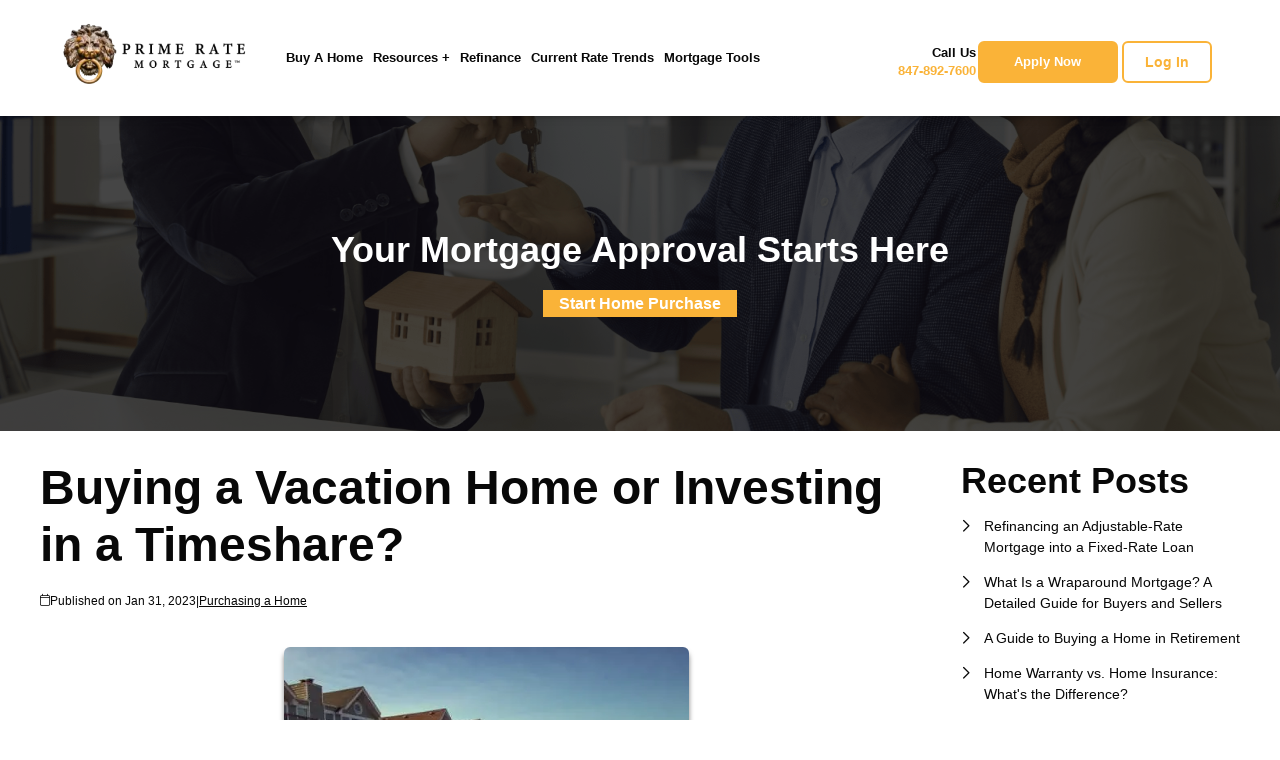

--- FILE ---
content_type: text/html; charset=UTF-8
request_url: https://www.primeratemortgage.com/blog/129729/purchasing-a-home/buying-a-vacation-home-or-investing-in-a-timeshare
body_size: 30680
content:
<!DOCTYPE html>
<html
    lang="en">

    <head>
        <title>Should you Buy a Vacation Home or Invest in a Timeshare?
        </title>
        <meta
            charset="UTF-8">
        <meta
            name="description"
            content="If buying a vacation home is something that you would like to explore, give us a call today so that we can help you.">
        <meta
            name="viewport"
            content="width=device-width, initial-scale=1.0">
        <meta
            property="og:locale"
            content="en_us"/>
        <meta
            property="og:type"
            content="website"/>
        <meta
            property="og:title"
            content="Should you Buy a Vacation Home or Invest in a Timeshare?"/>
        <meta
            property="og:description"
            content="If buying a vacation home is something that you would like to explore, give us a call today so that we can help you."/>
        <meta
            property="og:url"
            content="https://www.primeratemortgage.com/blog/129729/purchasing-a-home/buying-a-vacation-home-or-investing-in-a-timeshare"/>
        <meta
            property="og:site_name"
            content="Prime Rate Mortgage ™"/>

        
        
                                
            <meta
                property="og:image"
                content="https://www.primeratemortgage.com/storage/user-images/1/1258de49-aa60-4d81-b60f-fac842d3c2e6.png"/>
                            <script
                    type="application/ld+json">
                    {
    "@context": "https:\/\/schema.org",
    "@type": "BlogPosting",
    "headline": "Buying a Vacation Home or Investing in a Timeshare?",
    "description": "If buying a vacation home is something that you would like to explore, give us a call today so that we can help you.",
    "image": [
        "https:\/\/www.primeratemortgage.com\/storage\/user-images\/1\/1258de49-aa60-4d81-b60f-fac842d3c2e6.webp",
        "https:\/\/www.primeratemortgage.com\/storage\/user-images\/1\/1258de49-aa60-4d81-b60f-fac842d3c2e6.webp",
        "https:\/\/www.primeratemortgage.com\/storage\/user-images\/1\/1258de49-aa60-4d81-b60f-fac842d3c2e6.webp"
    ],
    "datePublished": "2023-01-31T00:00:00+00:00",
    "dateModified": "2024-04-11T14:53:37+00:00",
    "author": {
        "@id": "https:\/\/www.primeratemortgage.com#business"
    },
    "copyrightHolder": {
        "@type": "Organization",
        "name": "Etrafficers, Inc",
        "url": "https:\/\/www.etrafficers.com"
    }
}
                </script>
                            <link
            rel="canonical"
            href="https://www.primeratemortgage.com/blog/129729/purchasing-a-home/buying-a-vacation-home-or-investing-in-a-timeshare"/>
        <link
            rel="icon"
            type="image/png"
            href="/favicon.png">

        <link
            rel="apple-touch-icon"
            sizes="32x32"
            href="/favicon-32.png">
        <link
            rel="apple-touch-icon"
            sizes="128x128"
            href="/favicon-128.png">
        <link
            rel="apple-touch-icon"
            sizes="152x152"
            href="/favicon-152.png">
        <link
            rel="apple-touch-icon"
            sizes="167x167"
            href="/favicon-167.png">
        <link
            rel="apple-touch-icon"
            sizes="180x180"
            href="/favicon-180.png">
        <link
            rel="apple-touch-icon"
            sizes="169x169"
            href="/favicon-169.png">
        <link
            rel="apple-touch-icon"
            sizes="192x192"
            href="/favicon-192.png">

                        
        

                <!-- Third Party Head Codes -->
                                    <!-- Code Here --><meta name="google-site-verification" content="rLcnj0KKlhukcGYpPYwM17jev3N4P4thOcZTWjmgAxk" />
                                                <script type="text/javascript">
    (function(c,l,a,r,i,t,y){
        c[a]=c[a]||function(){(c[a].q=c[a].q||[]).push(arguments)};
        t=l.createElement(r);t.async=1;t.src="https://www.clarity.ms/tag/"+i;
        y=l.getElementsByTagName(r)[0];y.parentNode.insertBefore(t,y);
    })(window, document, "clarity", "script", "s73510ymtu");
</script><!-- Code Here -->
                                                <!-- Code Here --><!-- Meta Pixel Code -->
<script>
!function(f,b,e,v,n,t,s)
{if(f.fbq)return;n=f.fbq=function(){n.callMethod?
n.callMethod.apply(n,arguments):n.queue.push(arguments)};
if(!f._fbq)f._fbq=n;n.push=n;n.loaded=!0;n.version='2.0';
n.queue=[];t=b.createElement(e);t.async=!0;
t.src=v;s=b.getElementsByTagName(e)[0];
s.parentNode.insertBefore(t,s)}(window, document,'script',
'https://connect.facebook.net/en_US/fbevents.js');
fbq('init', '956803759264006');
fbq('track', 'PageView');
</script>
<noscript><img height="1" width="1" style="display:none"
src="https://www.facebook.com/tr?id=956803759264006&ev=PageView&noscript=1"
/></noscript>
<!-- End Meta Pixel Code -->
                    

        

        

        <!-- global css -->
        <style>@charset "UTF-8";html,body,div,span,iframe,h1,h2,h3,h4,h5,h6,p,a,img,strong,b,u,i,ol,ul,li,fieldset,form,label,table,tbody,tfoot,thead,tr,th,td,footer,header,nav{margin:0;padding:0;border:0;font-size:100%;font:inherit;vertical-align:baseline;box-sizing:border-box}::before,::after{box-sizing:initial}html{font-size:14px;overflow:auto}body{line-height:1.5rem}table{border-collapse:collapse;border-spacing:0}p,h1,h2,h3,h4,h5,h6,span{color:inherit;padding:0;margin:0}h1,h2,h3,h4,h5,h6{margin-bottom:1.2rem;font-style:normal;font-weight:700;line-height:1.2;width:100%}h1{font-size:calc(1.375rem + 1.5vw)}h2{font-size:calc(1.325rem + .9vw)}h3{font-size:calc(1.3rem + .6vw)}h4{font-size:calc(1.275rem + .3vw)}h5{font-size:1.25rem}h6{font-size:1rem}@media screen and (min-width:1200px){h1{font-size:2.5rem}h2{font-size:2rem}h3{font-size:1.75rem}h4{font-size:1.5rem}h5{font-size:1.25rem}h6{font-size:1rem}p{margin-bottom:.5rem;line-height:1.5em;width:100%}}p{margin-bottom:1rem}a{text-decoration:none;color:inherit}strong,b{font-weight:600}i{font-style:italic}ol,ul{margin:0 0 1.2rem 2rem}ol li,ul li{margin-bottom:.75rem}hr{height:1px;border:0;width:100%}table td,table th{border-top-width:1px;border-style:solid;padding:.35rem}table td:first-of-type,table th:first-of-type{border-left-width:1px}table td:last-of-type,table th:last-of-type{border-right-width:1px}table th{font-weight:600}table tr:last-of-type{border-bottom-width:1px;border-style:solid}.row{display:flex;flex-direction:row;flex-wrap:wrap}.row.container{padding:0 calc(50% - calc(var(--box-width) / 2))}.row>.row{width:100%}.row .col,.row .col-x{display:flex;flex:1;flex-direction:column;margin-right:2rem}.row .col:last-of-type,.row .col-x:last-of-type{margin-right:0}.row .col-1{display:flex;flex-direction:column;width:calc(100% / (12/1) - 1.8333333333rem);margin-right:2rem}.row .col-1:last-child{margin-right:0}.row .col-2{display:flex;flex-direction:column;width:calc(100% / (12/2) - 1.6666666667rem);margin-right:2rem}.row .col-2:last-child{margin-right:0}.row .col-3{display:flex;flex-direction:column;width:calc(100% / (12/3) - 1.5rem);margin-right:2rem}.row .col-3:last-child{margin-right:0}.row .col-4{display:flex;flex-direction:column;width:calc(100% / (12/4) - 1.3333333333rem);margin-right:2rem}.row .col-4:last-child{margin-right:0}.row .col-5{display:flex;flex-direction:column;width:calc(100% / (12/5) - 1.1666666667rem);margin-right:2rem}.row .col-5:last-child{margin-right:0}.row .col-6{display:flex;flex-direction:column;width:calc(100% / (12/6) - 1rem);margin-right:2rem}.row .col-6:last-child{margin-right:0}.row .col-7{display:flex;flex-direction:column;width:calc(100% / (12/7) - 0.8333333333rem);margin-right:2rem}.row .col-7:last-child{margin-right:0}.row .col-8{display:flex;flex-direction:column;width:calc(100% / (12/8) - 0.6666666667rem);margin-right:2rem}.row .col-8:last-child{margin-right:0}.row .col-9{display:flex;flex-direction:column;width:calc(100% / (12/9) - 0.5rem);margin-right:2rem}.row .col-9:last-child{margin-right:0}.row .col-10{display:flex;flex-direction:column;width:calc(100% / (12/10) - 0.3333333333rem);margin-right:2rem}.row .col-10:last-child{margin-right:0}.row .col-11{display:flex;flex-direction:column;width:calc(100% / (12/11) - 0.1666666667rem);margin-right:2rem}.row .col-11:last-child{margin-right:0}.row .col-12{display:flex;flex-direction:column;width:calc(100% / (12/12) - 0rem);margin-right:2rem}.row .col-12:last-child{margin-right:0}.row .col-sm-1{display:flex;flex-direction:column;width:calc(100% / (12/1) - 1.8333333333rem);margin-right:2rem}.row .col-sm-1:last-child{margin-right:0}.row .col-sm-2{display:flex;flex-direction:column;width:calc(100% / (12/2) - 1.6666666667rem);margin-right:2rem}.row .col-sm-2:last-child{margin-right:0}.row .col-sm-3{display:flex;flex-direction:column;width:calc(100% / (12/3) - 1.5rem);margin-right:2rem}.row .col-sm-3:last-child{margin-right:0}.row .col-sm-4{display:flex;flex-direction:column;width:calc(100% / (12/4) - 1.3333333333rem);margin-right:2rem}.row .col-sm-4:last-child{margin-right:0}.row .col-sm-5{display:flex;flex-direction:column;width:calc(100% / (12/5) - 1.1666666667rem);margin-right:2rem}.row .col-sm-5:last-child{margin-right:0}.row .col-sm-6{display:flex;flex-direction:column;width:calc(100% / (12/6) - 1rem);margin-right:2rem}.row .col-sm-6:last-child{margin-right:0}.row .col-sm-7{display:flex;flex-direction:column;width:calc(100% / (12/7) - 0.8333333333rem);margin-right:2rem}.row .col-sm-7:last-child{margin-right:0}.row .col-sm-8{display:flex;flex-direction:column;width:calc(100% / (12/8) - 0.6666666667rem);margin-right:2rem}.row .col-sm-8:last-child{margin-right:0}.row .col-sm-9{display:flex;flex-direction:column;width:calc(100% / (12/9) - 0.5rem);margin-right:2rem}.row .col-sm-9:last-child{margin-right:0}.row .col-sm-10{display:flex;flex-direction:column;width:calc(100% / (12/10) - 0.3333333333rem);margin-right:2rem}.row .col-sm-10:last-child{margin-right:0}.row .col-sm-11{display:flex;flex-direction:column;width:calc(100% / (12/11) - 0.1666666667rem);margin-right:2rem}.row .col-sm-11:last-child{margin-right:0}.row .col-sm-12{display:flex;flex-direction:column;width:calc(100% / (12/12) - 0rem);margin-right:2rem}.row .col-sm-12:last-child{margin-right:0}.row .col-md-1{display:flex;flex-direction:column;width:calc(100% / (12/1) - 1.8333333333rem);margin-right:2rem}.row .col-md-1:last-child{margin-right:0}.row .col-md-2{display:flex;flex-direction:column;width:calc(100% / (12/2) - 1.6666666667rem);margin-right:2rem}.row .col-md-2:last-child{margin-right:0}.row .col-md-3{display:flex;flex-direction:column;width:calc(100% / (12/3) - 1.5rem);margin-right:2rem}.row .col-md-3:last-child{margin-right:0}.row .col-md-4{display:flex;flex-direction:column;width:calc(100% / (12/4) - 1.3333333333rem);margin-right:2rem}.row .col-md-4:last-child{margin-right:0}.row .col-md-5{display:flex;flex-direction:column;width:calc(100% / (12/5) - 1.1666666667rem);margin-right:2rem}.row .col-md-5:last-child{margin-right:0}.row .col-md-6{display:flex;flex-direction:column;width:calc(100% / (12/6) - 1rem);margin-right:2rem}.row .col-md-6:last-child{margin-right:0}.row .col-md-7{display:flex;flex-direction:column;width:calc(100% / (12/7) - 0.8333333333rem);margin-right:2rem}.row .col-md-7:last-child{margin-right:0}.row .col-md-8{display:flex;flex-direction:column;width:calc(100% / (12/8) - 0.6666666667rem);margin-right:2rem}.row .col-md-8:last-child{margin-right:0}.row .col-md-9{display:flex;flex-direction:column;width:calc(100% / (12/9) - 0.5rem);margin-right:2rem}.row .col-md-9:last-child{margin-right:0}.row .col-md-10{display:flex;flex-direction:column;width:calc(100% / (12/10) - 0.3333333333rem);margin-right:2rem}.row .col-md-10:last-child{margin-right:0}.row .col-md-11{display:flex;flex-direction:column;width:calc(100% / (12/11) - 0.1666666667rem);margin-right:2rem}.row .col-md-11:last-child{margin-right:0}.row .col-md-12{display:flex;flex-direction:column;width:calc(100% / (12/12) - 0rem);margin-right:2rem}.row .col-md-12:last-child{margin-right:0}.row .col-lg-1{display:flex;flex-direction:column;width:calc(100% / (12/1) - 1.8333333333rem);margin-right:2rem}.row .col-lg-1:last-child{margin-right:0}.row .col-lg-2{display:flex;flex-direction:column;width:calc(100% / (12/2) - 1.6666666667rem);margin-right:2rem}.row .col-lg-2:last-child{margin-right:0}.row .col-lg-3{display:flex;flex-direction:column;width:calc(100% / (12/3) - 1.5rem);margin-right:2rem}.row .col-lg-3:last-child{margin-right:0}.row .col-lg-4{display:flex;flex-direction:column;width:calc(100% / (12/4) - 1.3333333333rem);margin-right:2rem}.row .col-lg-4:last-child{margin-right:0}.row .col-lg-5{display:flex;flex-direction:column;width:calc(100% / (12/5) - 1.1666666667rem);margin-right:2rem}.row .col-lg-5:last-child{margin-right:0}.row .col-lg-6{display:flex;flex-direction:column;width:calc(100% / (12/6) - 1rem);margin-right:2rem}.row .col-lg-6:last-child{margin-right:0}.row .col-lg-7{display:flex;flex-direction:column;width:calc(100% / (12/7) - 0.8333333333rem);margin-right:2rem}.row .col-lg-7:last-child{margin-right:0}.row .col-lg-8{display:flex;flex-direction:column;width:calc(100% / (12/8) - 0.6666666667rem);margin-right:2rem}.row .col-lg-8:last-child{margin-right:0}.row .col-lg-9{display:flex;flex-direction:column;width:calc(100% / (12/9) - 0.5rem);margin-right:2rem}.row .col-lg-9:last-child{margin-right:0}.row .col-lg-10{display:flex;flex-direction:column;width:calc(100% / (12/10) - 0.3333333333rem);margin-right:2rem}.row .col-lg-10:last-child{margin-right:0}.row .col-lg-11{display:flex;flex-direction:column;width:calc(100% / (12/11) - 0.1666666667rem);margin-right:2rem}.row .col-lg-11:last-child{margin-right:0}.row .col-lg-12{display:flex;flex-direction:column;width:calc(100% / (12/12) - 0rem);margin-right:2rem}.row .col-lg-12:last-child{margin-right:0}.row .col-xl-1{display:flex;flex-direction:column;width:calc(100% / (12/1) - 1.8333333333rem);margin-right:2rem}.row .col-xl-1:last-child{margin-right:0}.row .col-xl-2{display:flex;flex-direction:column;width:calc(100% / (12/2) - 1.6666666667rem);margin-right:2rem}.row .col-xl-2:last-child{margin-right:0}.row .col-xl-3{display:flex;flex-direction:column;width:calc(100% / (12/3) - 1.5rem);margin-right:2rem}.row .col-xl-3:last-child{margin-right:0}.row .col-xl-4{display:flex;flex-direction:column;width:calc(100% / (12/4) - 1.3333333333rem);margin-right:2rem}.row .col-xl-4:last-child{margin-right:0}.row .col-xl-5{display:flex;flex-direction:column;width:calc(100% / (12/5) - 1.1666666667rem);margin-right:2rem}.row .col-xl-5:last-child{margin-right:0}.row .col-xl-6{display:flex;flex-direction:column;width:calc(100% / (12/6) - 1rem);margin-right:2rem}.row .col-xl-6:last-child{margin-right:0}.row .col-xl-7{display:flex;flex-direction:column;width:calc(100% / (12/7) - 0.8333333333rem);margin-right:2rem}.row .col-xl-7:last-child{margin-right:0}.row .col-xl-8{display:flex;flex-direction:column;width:calc(100% / (12/8) - 0.6666666667rem);margin-right:2rem}.row .col-xl-8:last-child{margin-right:0}.row .col-xl-9{display:flex;flex-direction:column;width:calc(100% / (12/9) - 0.5rem);margin-right:2rem}.row .col-xl-9:last-child{margin-right:0}.row .col-xl-10{display:flex;flex-direction:column;width:calc(100% / (12/10) - 0.3333333333rem);margin-right:2rem}.row .col-xl-10:last-child{margin-right:0}.row .col-xl-11{display:flex;flex-direction:column;width:calc(100% / (12/11) - 0.1666666667rem);margin-right:2rem}.row .col-xl-11:last-child{margin-right:0}.row .col-xl-12{display:flex;flex-direction:column;width:calc(100% / (12/12) - 0rem);margin-right:2rem}.row .col-xl-12:last-child{margin-right:0}@media (max-width:1230px){.row.container{padding:0 1rem}}@media (max-width:768px){.row .col:not(.col-x){width:100%;flex:initial;margin:0;margin-bottom:1rem}.row .col-1{width:100%;margin:0;margin-bottom:1rem}.row .col-2{width:100%;margin:0;margin-bottom:1rem}.row .col-3{width:100%;margin:0;margin-bottom:1rem}.row .col-4{width:100%;margin:0;margin-bottom:1rem}.row .col-5{width:100%;margin:0;margin-bottom:1rem}.row .col-6{width:100%;margin:0;margin-bottom:1rem}.row .col-7{width:100%;margin:0;margin-bottom:1rem}.row .col-8{width:100%;margin:0;margin-bottom:1rem}.row .col-9{width:100%;margin:0;margin-bottom:1rem}.row .col-10{width:100%;margin:0;margin-bottom:1rem}.row .col-11{width:100%;margin:0;margin-bottom:1rem}.row .col-12{width:100%;margin:0;margin-bottom:1rem}}@media (max-width:400px){.row .col-sm-1{width:100%;margin:0;margin-bottom:1rem}.row .col-sm-2{width:100%;margin:0;margin-bottom:1rem}.row .col-sm-3{width:100%;margin:0;margin-bottom:1rem}.row .col-sm-4{width:100%;margin:0;margin-bottom:1rem}.row .col-sm-5{width:100%;margin:0;margin-bottom:1rem}.row .col-sm-6{width:100%;margin:0;margin-bottom:1rem}.row .col-sm-7{width:100%;margin:0;margin-bottom:1rem}.row .col-sm-8{width:100%;margin:0;margin-bottom:1rem}.row .col-sm-9{width:100%;margin:0;margin-bottom:1rem}.row .col-sm-10{width:100%;margin:0;margin-bottom:1rem}.row .col-sm-11{width:100%;margin:0;margin-bottom:1rem}.row .col-sm-12{width:100%;margin:0;margin-bottom:1rem}}@media (max-width:768px){.row .col-md-1{width:100%;margin:0;margin-bottom:1rem}.row .col-md-2{width:100%;margin:0;margin-bottom:1rem}.row .col-md-3{width:100%;margin:0;margin-bottom:1rem}.row .col-md-4{width:100%;margin:0;margin-bottom:1rem}.row .col-md-5{width:100%;margin:0;margin-bottom:1rem}.row .col-md-6{width:100%;margin:0;margin-bottom:1rem}.row .col-md-7{width:100%;margin:0;margin-bottom:1rem}.row .col-md-8{width:100%;margin:0;margin-bottom:1rem}.row .col-md-9{width:100%;margin:0;margin-bottom:1rem}.row .col-md-10{width:100%;margin:0;margin-bottom:1rem}.row .col-md-11{width:100%;margin:0;margin-bottom:1rem}.row .col-md-12{width:100%;margin:0;margin-bottom:1rem}}@media (max-width:992px){.row .col-lg-1{width:100%;margin:0;margin-bottom:1rem}.row .col-lg-2{width:100%;margin:0;margin-bottom:1rem}.row .col-lg-3{width:100%;margin:0;margin-bottom:1rem}.row .col-lg-4{width:100%;margin:0;margin-bottom:1rem}.row .col-lg-5{width:100%;margin:0;margin-bottom:1rem}.row .col-lg-6{width:100%;margin:0;margin-bottom:1rem}.row .col-lg-7{width:100%;margin:0;margin-bottom:1rem}.row .col-lg-8{width:100%;margin:0;margin-bottom:1rem}.row .col-lg-9{width:100%;margin:0;margin-bottom:1rem}.row .col-lg-10{width:100%;margin:0;margin-bottom:1rem}.row .col-lg-11{width:100%;margin:0;margin-bottom:1rem}.row .col-lg-12{width:100%;margin:0;margin-bottom:1rem}}@media (max-width:1200px){.row .col-xl-1{width:100%;margin:0;margin-bottom:1rem}.row .col-xl-2{width:100%;margin:0;margin-bottom:1rem}.row .col-xl-3{width:100%;margin:0;margin-bottom:1rem}.row .col-xl-4{width:100%;margin:0;margin-bottom:1rem}.row .col-xl-5{width:100%;margin:0;margin-bottom:1rem}.row .col-xl-6{width:100%;margin:0;margin-bottom:1rem}.row .col-xl-7{width:100%;margin:0;margin-bottom:1rem}.row .col-xl-8{width:100%;margin:0;margin-bottom:1rem}.row .col-xl-9{width:100%;margin:0;margin-bottom:1rem}.row .col-xl-10{width:100%;margin:0;margin-bottom:1rem}.row .col-xl-11{width:100%;margin:0;margin-bottom:1rem}.row .col-xl-12{width:100%;margin:0;margin-bottom:1rem}}div[data-template="Headers"]{z-index:2}div[data-template="Headers"].bg-1{box-shadow:0 2px 4px -1px rgba(0,0,0,.2),0 1px 10px 0 rgba(0,0,0,.1)}div[data-template="Headers"] #logo{max-width:100%;width:auto;object-fit:contain}div[data-template="Headers"] nav{text-align:left;justify-content:flex-end;align-items:center;font-weight:600;text-transform:uppercase;font-size:.9em}div[data-template="Headers"] nav #mobile-menu{display:none;font-size:2em;padding:.25em .5em}div[data-template="Headers"] nav #mobile-menu-close{display:none;position:absolute;top:0;right:0;padding:20px;font-size:2.5em}div[data-template="Headers"] nav>ul{display:flex;z-index:3;flex-grow:1;justify-content:flex-end;box-sizing:border-box;margin:0}div[data-template="Headers"] nav>ul a{display:flex;flex-grow:1;color:inherit;text-decoration:none}div[data-template="Headers"] nav>ul ul{display:none;position:absolute;top:100%;left:0;min-width:260px;margin:0;border-bottom-left-radius:var(--border-radius);border-bottom-right-radius:var(--border-radius);box-shadow:0 5px 5px rgba(0,0,0,.25);animation:grow 0.2s ease-in-out}div[data-template="Headers"] nav>ul ul ul{left:100%;top:0}div[data-template="Headers"] nav>ul ul li>a{padding:.9em 1.5em}@media (min-width:768px){div[data-template="Headers"] nav>ul ul li>a{padding:.5em;justify-content:space-between}}div[data-template="Headers"] nav>ul li{display:flex;position:relative;margin-bottom:0}div[data-template="Headers"] nav>ul li>a{align-items:center;padding:1em 1.1em}div[data-template="Headers"] nav>ul li>a>i{padding-left:.4em;font-size:.7em}div[data-template="Headers"] nav>ul>li:last-of-type>a{padding-right:0}div[data-template="Headers"] nav>ul li:hover>ul{display:flex;flex-direction:column}@media (max-width:768px){div[data-template="Headers"]{flex-wrap:initial}div[data-template="Headers"] header{margin-bottom:0.5em!important}div[data-template="Headers"] header>.row:not(nav)>a{display:initial}div[data-template="Headers"] header>.row:not(nav)>*{display:none}div[data-template="Headers"] header>nav{justify-content:flex-end;align-items:center!important}div[data-template="Headers"] nav{position:relative;background-color:transparent;color:inherit!important;width:auto!important;justify-content:center}div[data-template="Headers"] nav #mobile-menu,div[data-template="Headers"] nav #mobile-menu-close{display:flex}div[data-template="Headers"] nav.open::after{content:"";position:fixed;top:0;left:0;width:100%;height:100%;background-color:rgba(0,0,0,.7);z-index:2}div[data-template="Headers"] nav.open{padding:0}div[data-template="Headers"] nav.open>ul{right:0}div[data-template="Headers"] nav #mobile-menu{display:flex}div[data-template="Headers"] nav>ul{width:100%;height:100%;position:fixed;top:0;right:-100%;transition:right 200ms ease-in-out;flex-direction:column;justify-content:initial;padding:5em 0;overflow-y:scroll}div[data-template="Headers"] nav>ul>li{flex-direction:column;align-items:initial}div[data-template="Headers"] nav>ul ul{display:flex;flex-direction:column;padding-left:2em;position:initial}div[data-template="Headers"] nav>ul ul>li{flex-direction:column}div[data-template="Headers"] nav>ul ul>li>a{justify-content:initial}}@keyframes grow{from{opacity:0;transform:scale(.9)}to{opacity:1;transform:scale(1)}}.p-n1{padding:-1rem!important}.py-n1{padding-top:-1rem!important;padding-bottom:-1rem!important}.px-n1{padding-left:-1rem!important;padding-right:-1rem!important}.pt-n1{padding-top:-1rem!important}.pl-n1{padding-left:-1rem!important}.pr-n1{padding-right:-1rem!important}.pb-n1{padding-bottom:-1rem!important}.m-n1{margin:-1rem!important}.my-n1{margin-top:-1rem!important;margin-bottom:-1rem!important}.mx-n1{margin-left:-1rem!important;margin-right:-1rem!important}.mt-n1{margin-top:-1rem!important}.mb-n1{margin-bottom:-1rem!important}.ml-n1{margin-left:-1rem!important}.mr-n1{margin-right:-1rem!important}.grid-gap-n1{grid-gap:-1rem!important}.gap-n1{gap:-1rem!important}.p-n075{padding:-0.75rem!important}.py-n075{padding-top:-0.75rem!important;padding-bottom:-0.75rem!important}.px-n075{padding-left:-0.75rem!important;padding-right:-0.75rem!important}.pt-n075{padding-top:-0.75rem!important}.pl-n075{padding-left:-0.75rem!important}.pr-n075{padding-right:-0.75rem!important}.pb-n075{padding-bottom:-0.75rem!important}.m-n075{margin:-0.75rem!important}.my-n075{margin-top:-0.75rem!important;margin-bottom:-0.75rem!important}.mx-n075{margin-left:-0.75rem!important;margin-right:-0.75rem!important}.mt-n075{margin-top:-0.75rem!important}.mb-n075{margin-bottom:-0.75rem!important}.ml-n075{margin-left:-0.75rem!important}.mr-n075{margin-right:-0.75rem!important}.grid-gap-n075{grid-gap:-0.75rem!important}.gap-n075{gap:-0.75rem!important}.p-n05{padding:-0.5rem!important}.py-n05{padding-top:-0.5rem!important;padding-bottom:-0.5rem!important}.px-n05{padding-left:-0.5rem!important;padding-right:-0.5rem!important}.pt-n05{padding-top:-0.5rem!important}.pl-n05{padding-left:-0.5rem!important}.pr-n05{padding-right:-0.5rem!important}.pb-n05{padding-bottom:-0.5rem!important}.m-n05{margin:-0.5rem!important}.my-n05{margin-top:-0.5rem!important;margin-bottom:-0.5rem!important}.mx-n05{margin-left:-0.5rem!important;margin-right:-0.5rem!important}.mt-n05{margin-top:-0.5rem!important}.mb-n05{margin-bottom:-0.5rem!important}.ml-n05{margin-left:-0.5rem!important}.mr-n05{margin-right:-0.5rem!important}.grid-gap-n05{grid-gap:-0.5rem!important}.gap-n05{gap:-0.5rem!important}.p-n025{padding:-0.25rem!important}.py-n025{padding-top:-0.25rem!important;padding-bottom:-0.25rem!important}.px-n025{padding-left:-0.25rem!important;padding-right:-0.25rem!important}.pt-n025{padding-top:-0.25rem!important}.pl-n025{padding-left:-0.25rem!important}.pr-n025{padding-right:-0.25rem!important}.pb-n025{padding-bottom:-0.25rem!important}.m-n025{margin:-0.25rem!important}.my-n025{margin-top:-0.25rem!important;margin-bottom:-0.25rem!important}.mx-n025{margin-left:-0.25rem!important;margin-right:-0.25rem!important}.mt-n025{margin-top:-0.25rem!important}.mb-n025{margin-bottom:-0.25rem!important}.ml-n025{margin-left:-0.25rem!important}.mr-n025{margin-right:-0.25rem!important}.grid-gap-n025{grid-gap:-0.25rem!important}.gap-n025{gap:-0.25rem!important}.p-0{padding:0rem!important}.py-0{padding-top:0rem!important;padding-bottom:0rem!important}.px-0{padding-left:0rem!important;padding-right:0rem!important}.pt-0{padding-top:0rem!important}.pl-0{padding-left:0rem!important}.pr-0{padding-right:0rem!important}.pb-0{padding-bottom:0rem!important}.m-0{margin:0rem!important}.my-0{margin-top:0rem!important;margin-bottom:0rem!important}.mx-0{margin-left:0rem!important;margin-right:0rem!important}.mt-0{margin-top:0rem!important}.mb-0{margin-bottom:0rem!important}.ml-0{margin-left:0rem!important}.mr-0{margin-right:0rem!important}.grid-gap-0{grid-gap:0rem!important}.gap-0{gap:0rem!important}.p-025{padding:0.25rem!important}.py-025{padding-top:0.25rem!important;padding-bottom:0.25rem!important}.px-025{padding-left:0.25rem!important;padding-right:0.25rem!important}.pt-025{padding-top:0.25rem!important}.pl-025{padding-left:0.25rem!important}.pr-025{padding-right:0.25rem!important}.pb-025{padding-bottom:0.25rem!important}.m-025{margin:0.25rem!important}.my-025{margin-top:0.25rem!important;margin-bottom:0.25rem!important}.mx-025{margin-left:0.25rem!important;margin-right:0.25rem!important}.mt-025{margin-top:0.25rem!important}.mb-025{margin-bottom:0.25rem!important}.ml-025{margin-left:0.25rem!important}.mr-025{margin-right:0.25rem!important}.grid-gap-025{grid-gap:0.25rem!important}.gap-025{gap:0.25rem!important}.p-05{padding:0.5rem!important}.py-05{padding-top:0.5rem!important;padding-bottom:0.5rem!important}.px-05{padding-left:0.5rem!important;padding-right:0.5rem!important}.pt-05{padding-top:0.5rem!important}.pl-05{padding-left:0.5rem!important}.pr-05{padding-right:0.5rem!important}.pb-05{padding-bottom:0.5rem!important}.m-05{margin:0.5rem!important}.my-05{margin-top:0.5rem!important;margin-bottom:0.5rem!important}.mx-05{margin-left:0.5rem!important;margin-right:0.5rem!important}.mt-05{margin-top:0.5rem!important}.mb-05{margin-bottom:0.5rem!important}.ml-05{margin-left:0.5rem!important}.mr-05{margin-right:0.5rem!important}.grid-gap-05{grid-gap:0.5rem!important}.gap-05{gap:0.5rem!important}.p-075{padding:0.75rem!important}.py-075{padding-top:0.75rem!important;padding-bottom:0.75rem!important}.px-075{padding-left:0.75rem!important;padding-right:0.75rem!important}.pt-075{padding-top:0.75rem!important}.pl-075{padding-left:0.75rem!important}.pr-075{padding-right:0.75rem!important}.pb-075{padding-bottom:0.75rem!important}.m-075{margin:0.75rem!important}.my-075{margin-top:0.75rem!important;margin-bottom:0.75rem!important}.mx-075{margin-left:0.75rem!important;margin-right:0.75rem!important}.mt-075{margin-top:0.75rem!important}.mb-075{margin-bottom:0.75rem!important}.ml-075{margin-left:0.75rem!important}.mr-075{margin-right:0.75rem!important}.grid-gap-075{grid-gap:0.75rem!important}.gap-075{gap:0.75rem!important}.p-1{padding:1rem!important}.py-1{padding-top:1rem!important;padding-bottom:1rem!important}.px-1{padding-left:1rem!important;padding-right:1rem!important}.pt-1{padding-top:1rem!important}.pl-1{padding-left:1rem!important}.pr-1{padding-right:1rem!important}.pb-1{padding-bottom:1rem!important}.m-1{margin:1rem!important}.my-1{margin-top:1rem!important;margin-bottom:1rem!important}.mx-1{margin-left:1rem!important;margin-right:1rem!important}.mt-1{margin-top:1rem!important}.mb-1{margin-bottom:1rem!important}.ml-1{margin-left:1rem!important}.mr-1{margin-right:1rem!important}.grid-gap-1{grid-gap:1rem!important}.gap-1{gap:1rem!important}.p-2{padding:2rem!important}.py-2{padding-top:2rem!important;padding-bottom:2rem!important}.px-2{padding-left:2rem!important;padding-right:2rem!important}.pt-2{padding-top:2rem!important}.pl-2{padding-left:2rem!important}.pr-2{padding-right:2rem!important}.pb-2{padding-bottom:2rem!important}.m-2{margin:2rem!important}.my-2{margin-top:2rem!important;margin-bottom:2rem!important}.mx-2{margin-left:2rem!important;margin-right:2rem!important}.mt-2{margin-top:2rem!important}.mb-2{margin-bottom:2rem!important}.ml-2{margin-left:2rem!important}.mr-2{margin-right:2rem!important}.grid-gap-2{grid-gap:2rem!important}.gap-2{gap:2rem!important}.p-3{padding:3rem!important}.py-3{padding-top:3rem!important;padding-bottom:3rem!important}.px-3{padding-left:3rem!important;padding-right:3rem!important}.pt-3{padding-top:3rem!important}.pl-3{padding-left:3rem!important}.pr-3{padding-right:3rem!important}.pb-3{padding-bottom:3rem!important}.m-3{margin:3rem!important}.my-3{margin-top:3rem!important;margin-bottom:3rem!important}.mx-3{margin-left:3rem!important;margin-right:3rem!important}.mt-3{margin-top:3rem!important}.mb-3{margin-bottom:3rem!important}.ml-3{margin-left:3rem!important}.mr-3{margin-right:3rem!important}.grid-gap-3{grid-gap:3rem!important}.gap-3{gap:3rem!important}.p-4{padding:4rem!important}.py-4{padding-top:4rem!important;padding-bottom:4rem!important}.px-4{padding-left:4rem!important;padding-right:4rem!important}.pt-4{padding-top:4rem!important}.pl-4{padding-left:4rem!important}.pr-4{padding-right:4rem!important}.pb-4{padding-bottom:4rem!important}.m-4{margin:4rem!important}.my-4{margin-top:4rem!important;margin-bottom:4rem!important}.mx-4{margin-left:4rem!important;margin-right:4rem!important}.mt-4{margin-top:4rem!important}.mb-4{margin-bottom:4rem!important}.ml-4{margin-left:4rem!important}.mr-4{margin-right:4rem!important}.grid-gap-4{grid-gap:4rem!important}.gap-4{gap:4rem!important}.p-5{padding:5rem!important}.py-5{padding-top:5rem!important;padding-bottom:5rem!important}.px-5{padding-left:5rem!important;padding-right:5rem!important}.pt-5{padding-top:5rem!important}.pl-5{padding-left:5rem!important}.pr-5{padding-right:5rem!important}.pb-5{padding-bottom:5rem!important}.m-5{margin:5rem!important}.my-5{margin-top:5rem!important;margin-bottom:5rem!important}.mx-5{margin-left:5rem!important;margin-right:5rem!important}.mt-5{margin-top:5rem!important}.mb-5{margin-bottom:5rem!important}.ml-5{margin-left:5rem!important}.mr-5{margin-right:5rem!important}.grid-gap-5{grid-gap:5rem!important}.gap-5{gap:5rem!important}.sticky-container{position:-webkit-sticky;position:sticky;top:0}.mw-800{max-width:800px;margin:0 auto}.d-flex{display:flex}.d-block{display:block}.d-none{display:none}.d-inline{display:inline}.d-inline-block{display:inline-block}.d-grid{display:grid}.d-table{display:table}.grid-column-1{grid-template-columns:repeat(1,1fr)}.grid-column-2{grid-template-columns:repeat(2,1fr)}.grid-column-3{grid-template-columns:repeat(3,1fr)}.grid-column-4{grid-template-columns:repeat(4,1fr)}.grid-column-5{grid-template-columns:repeat(5,1fr)}.grid-column-6{grid-template-columns:repeat(6,1fr)}.grid-column-7{grid-template-columns:repeat(7,1fr)}.grid-column-8{grid-template-columns:repeat(8,1fr)}.grid-column-9{grid-template-columns:repeat(9,1fr)}.grid-column-10{grid-template-columns:repeat(10,1fr)}.grid-column-11{grid-template-columns:repeat(11,1fr)}.grid-column-12{grid-template-columns:repeat(12,1fr)}.d-flex{display:flex}.flex-direction-row,.flex-row{flex-direction:row!important}.flex-direction-column{flex-direction:column}.flex-grow-1{flex-grow:1!important}.align-self-end{align-self:flex-end}.text-left{text-align:left}.text-center{text-align:center}.text-right{text-align:right}.flex-center{display:flex;justify-content:center;align-items:center}.justify-content-flex-start{justify-content:flex-start}.justify-content-center{justify-content:center!important}.justify-content-flex-end{justify-content:flex-end}.justify-content-space-between,.justify-content-between{justify-content:space-between}.align-items-flex-start{align-items:flex-start}.align-items-center{align-items:center!important}.align-items-flex-end{align-items:flex-end!important}.align-items-stretch{align-items:stretch}.align-self-flex-start{align-self:flex-start}.align-self-flex-end{align-self:flex-end}@media (min-width:400px){.justify-content-sm-flex-end{justify-content:flex-end}}@media (min-width:768px){.justify-content-md-flex-end{justify-content:flex-end}}@media (min-width:992px){.justify-content-lg-flex-end{justify-content:flex-end}}@media (min-width:1200px){.justify-content-xl-flex-end{justify-content:flex-end}}.bg-image{background-size:cover;background-repeat:no-repeat;background-position:center center;backface-visibility:hidden}.bg-fixed{background-attachment:fixed;-webkit-transform:initial;transform:initial}.btn-list{display:block}.btn-list .btn{display:inline-block;margin-right:10px;margin-bottom:10px}.btn-list .btn:last-child{margin-right:0}.btn{display:flex;justify-content:center;align-items:center;font-size:1em;line-height:normal;padding:.6rem 2rem;text-decoration:none;margin:2px;border:2px solid;cursor:pointer;width:max-content;max-width:100%}.btn:hover{opacity:.75}.btn.btn-stretch{width:100%}.btn.btn-radius{border-radius:var(--border-radius)}.btn.btn-round{border-radius:100px}.btn.btn-large{font-size:calc(1em + 2px);padding:.6em 2em}.btn.btn-link{background:none!important;border:none;padding:0;font:inherit;cursor:pointer;text-decoration:underline}.btn.btn-small{font-size:calc(1em - 2px);padding:.4em 1em}.btn.btn-x-large{font-size:calc(1em + 4px);padding:.6em 2.4em}.btn.btn-2x-large{font-size:calc(1em + 6px);padding:.6em 2.8em}.transition{transition:all}.linear{transition-timing-function:linear}.duration-300{transition-duration:300ms}.duration-500{transition-duration:500ms}.translate-x-0{transform:translateX(0)}.translate-x-100{transform:translateX(100%)}.translate-x-n100{transform:translateX(-100%)}.opacity-100{opacity:1}.opacity-0{opacity:0}.border-none{border:none}.border-radius-{border-radius:0}.border-radius-theme{border-radius:var(--border-radius)}.border-radius-circle{border-radius:50%;object-fit:cover;aspect-ratio:1!important}.box-shadow{box-shadow:0 5px 5px rgba(0,0,0,.5)}@media (min-width:400px){.d-sm-flex{display:flex}.d-sm-block{display:block}.d-sm-none{display:none}.d-sm-inline{display:inline}.d-sm-inline-block{display:inline-block}.d-sm-grid{display:grid}.d-sm-table{display:table}.p-sm-n1{padding:-1rem!important}.py-sm-n1{padding-top:-1rem!important;padding-bottom:-1rem!important}.px-sm-n1{padding-left:-1rem!important;padding-right:-1rem!important}.pt-sm-n1{padding-top:-1rem!important}.pl-sm-n1{padding-left:-1rem!important}.pr-sm-n1{padding-right:-1rem!important}.m-sm-n1{margin:-1rem!important}.my-sm-n1{margin-top:-1rem!important;margin-bottom:-1rem!important}.mx-sm-n1{margin-left:-1rem!important;margin-right:-1rem!important}.mt-sm-n1{margin-top:-1rem!important}.mb-sm-n1{margin-bottom:-1rem!important}.ml-sm-n1{margin-left:-1rem!important}.mr-sm-n1{margin-right:-1rem!important}.p-sm-n075{padding:-0.75rem!important}.py-sm-n075{padding-top:-0.75rem!important;padding-bottom:-0.75rem!important}.px-sm-n075{padding-left:-0.75rem!important;padding-right:-0.75rem!important}.pt-sm-n075{padding-top:-0.75rem!important}.pl-sm-n075{padding-left:-0.75rem!important}.pr-sm-n075{padding-right:-0.75rem!important}.m-sm-n075{margin:-0.75rem!important}.my-sm-n075{margin-top:-0.75rem!important;margin-bottom:-0.75rem!important}.mx-sm-n075{margin-left:-0.75rem!important;margin-right:-0.75rem!important}.mt-sm-n075{margin-top:-0.75rem!important}.mb-sm-n075{margin-bottom:-0.75rem!important}.ml-sm-n075{margin-left:-0.75rem!important}.mr-sm-n075{margin-right:-0.75rem!important}.p-sm-n05{padding:-0.5rem!important}.py-sm-n05{padding-top:-0.5rem!important;padding-bottom:-0.5rem!important}.px-sm-n05{padding-left:-0.5rem!important;padding-right:-0.5rem!important}.pt-sm-n05{padding-top:-0.5rem!important}.pl-sm-n05{padding-left:-0.5rem!important}.pr-sm-n05{padding-right:-0.5rem!important}.m-sm-n05{margin:-0.5rem!important}.my-sm-n05{margin-top:-0.5rem!important;margin-bottom:-0.5rem!important}.mx-sm-n05{margin-left:-0.5rem!important;margin-right:-0.5rem!important}.mt-sm-n05{margin-top:-0.5rem!important}.mb-sm-n05{margin-bottom:-0.5rem!important}.ml-sm-n05{margin-left:-0.5rem!important}.mr-sm-n05{margin-right:-0.5rem!important}.p-sm-n025{padding:-0.25rem!important}.py-sm-n025{padding-top:-0.25rem!important;padding-bottom:-0.25rem!important}.px-sm-n025{padding-left:-0.25rem!important;padding-right:-0.25rem!important}.pt-sm-n025{padding-top:-0.25rem!important}.pl-sm-n025{padding-left:-0.25rem!important}.pr-sm-n025{padding-right:-0.25rem!important}.m-sm-n025{margin:-0.25rem!important}.my-sm-n025{margin-top:-0.25rem!important;margin-bottom:-0.25rem!important}.mx-sm-n025{margin-left:-0.25rem!important;margin-right:-0.25rem!important}.mt-sm-n025{margin-top:-0.25rem!important}.mb-sm-n025{margin-bottom:-0.25rem!important}.ml-sm-n025{margin-left:-0.25rem!important}.mr-sm-n025{margin-right:-0.25rem!important}.p-sm-0{padding:0rem!important}.py-sm-0{padding-top:0rem!important;padding-bottom:0rem!important}.px-sm-0{padding-left:0rem!important;padding-right:0rem!important}.pt-sm-0{padding-top:0rem!important}.pl-sm-0{padding-left:0rem!important}.pr-sm-0{padding-right:0rem!important}.m-sm-0{margin:0rem!important}.my-sm-0{margin-top:0rem!important;margin-bottom:0rem!important}.mx-sm-0{margin-left:0rem!important;margin-right:0rem!important}.mt-sm-0{margin-top:0rem!important}.mb-sm-0{margin-bottom:0rem!important}.ml-sm-0{margin-left:0rem!important}.mr-sm-0{margin-right:0rem!important}.p-sm-025{padding:0.25rem!important}.py-sm-025{padding-top:0.25rem!important;padding-bottom:0.25rem!important}.px-sm-025{padding-left:0.25rem!important;padding-right:0.25rem!important}.pt-sm-025{padding-top:0.25rem!important}.pl-sm-025{padding-left:0.25rem!important}.pr-sm-025{padding-right:0.25rem!important}.m-sm-025{margin:0.25rem!important}.my-sm-025{margin-top:0.25rem!important;margin-bottom:0.25rem!important}.mx-sm-025{margin-left:0.25rem!important;margin-right:0.25rem!important}.mt-sm-025{margin-top:0.25rem!important}.mb-sm-025{margin-bottom:0.25rem!important}.ml-sm-025{margin-left:0.25rem!important}.mr-sm-025{margin-right:0.25rem!important}.p-sm-05{padding:0.5rem!important}.py-sm-05{padding-top:0.5rem!important;padding-bottom:0.5rem!important}.px-sm-05{padding-left:0.5rem!important;padding-right:0.5rem!important}.pt-sm-05{padding-top:0.5rem!important}.pl-sm-05{padding-left:0.5rem!important}.pr-sm-05{padding-right:0.5rem!important}.m-sm-05{margin:0.5rem!important}.my-sm-05{margin-top:0.5rem!important;margin-bottom:0.5rem!important}.mx-sm-05{margin-left:0.5rem!important;margin-right:0.5rem!important}.mt-sm-05{margin-top:0.5rem!important}.mb-sm-05{margin-bottom:0.5rem!important}.ml-sm-05{margin-left:0.5rem!important}.mr-sm-05{margin-right:0.5rem!important}.p-sm-075{padding:0.75rem!important}.py-sm-075{padding-top:0.75rem!important;padding-bottom:0.75rem!important}.px-sm-075{padding-left:0.75rem!important;padding-right:0.75rem!important}.pt-sm-075{padding-top:0.75rem!important}.pl-sm-075{padding-left:0.75rem!important}.pr-sm-075{padding-right:0.75rem!important}.m-sm-075{margin:0.75rem!important}.my-sm-075{margin-top:0.75rem!important;margin-bottom:0.75rem!important}.mx-sm-075{margin-left:0.75rem!important;margin-right:0.75rem!important}.mt-sm-075{margin-top:0.75rem!important}.mb-sm-075{margin-bottom:0.75rem!important}.ml-sm-075{margin-left:0.75rem!important}.mr-sm-075{margin-right:0.75rem!important}.p-sm-1{padding:1rem!important}.py-sm-1{padding-top:1rem!important;padding-bottom:1rem!important}.px-sm-1{padding-left:1rem!important;padding-right:1rem!important}.pt-sm-1{padding-top:1rem!important}.pl-sm-1{padding-left:1rem!important}.pr-sm-1{padding-right:1rem!important}.m-sm-1{margin:1rem!important}.my-sm-1{margin-top:1rem!important;margin-bottom:1rem!important}.mx-sm-1{margin-left:1rem!important;margin-right:1rem!important}.mt-sm-1{margin-top:1rem!important}.mb-sm-1{margin-bottom:1rem!important}.ml-sm-1{margin-left:1rem!important}.mr-sm-1{margin-right:1rem!important}.p-sm-2{padding:2rem!important}.py-sm-2{padding-top:2rem!important;padding-bottom:2rem!important}.px-sm-2{padding-left:2rem!important;padding-right:2rem!important}.pt-sm-2{padding-top:2rem!important}.pl-sm-2{padding-left:2rem!important}.pr-sm-2{padding-right:2rem!important}.m-sm-2{margin:2rem!important}.my-sm-2{margin-top:2rem!important;margin-bottom:2rem!important}.mx-sm-2{margin-left:2rem!important;margin-right:2rem!important}.mt-sm-2{margin-top:2rem!important}.mb-sm-2{margin-bottom:2rem!important}.ml-sm-2{margin-left:2rem!important}.mr-sm-2{margin-right:2rem!important}.p-sm-3{padding:3rem!important}.py-sm-3{padding-top:3rem!important;padding-bottom:3rem!important}.px-sm-3{padding-left:3rem!important;padding-right:3rem!important}.pt-sm-3{padding-top:3rem!important}.pl-sm-3{padding-left:3rem!important}.pr-sm-3{padding-right:3rem!important}.m-sm-3{margin:3rem!important}.my-sm-3{margin-top:3rem!important;margin-bottom:3rem!important}.mx-sm-3{margin-left:3rem!important;margin-right:3rem!important}.mt-sm-3{margin-top:3rem!important}.mb-sm-3{margin-bottom:3rem!important}.ml-sm-3{margin-left:3rem!important}.mr-sm-3{margin-right:3rem!important}.p-sm-4{padding:4rem!important}.py-sm-4{padding-top:4rem!important;padding-bottom:4rem!important}.px-sm-4{padding-left:4rem!important;padding-right:4rem!important}.pt-sm-4{padding-top:4rem!important}.pl-sm-4{padding-left:4rem!important}.pr-sm-4{padding-right:4rem!important}.m-sm-4{margin:4rem!important}.my-sm-4{margin-top:4rem!important;margin-bottom:4rem!important}.mx-sm-4{margin-left:4rem!important;margin-right:4rem!important}.mt-sm-4{margin-top:4rem!important}.mb-sm-4{margin-bottom:4rem!important}.ml-sm-4{margin-left:4rem!important}.mr-sm-4{margin-right:4rem!important}.p-sm-5{padding:5rem!important}.py-sm-5{padding-top:5rem!important;padding-bottom:5rem!important}.px-sm-5{padding-left:5rem!important;padding-right:5rem!important}.pt-sm-5{padding-top:5rem!important}.pl-sm-5{padding-left:5rem!important}.pr-sm-5{padding-right:5rem!important}.m-sm-5{margin:5rem!important}.my-sm-5{margin-top:5rem!important;margin-bottom:5rem!important}.mx-sm-5{margin-left:5rem!important;margin-right:5rem!important}.mt-sm-5{margin-top:5rem!important}.mb-sm-5{margin-bottom:5rem!important}.ml-sm-5{margin-left:5rem!important}.mr-sm-5{margin-right:5rem!important}}@media (min-width:768px){.d-md-flex{display:flex}.d-md-block{display:block}.d-md-none{display:none}.d-md-inline{display:inline}.d-md-inline-block{display:inline-block}.d-md-grid{display:grid}.d-md-table{display:table}.p-md-n1{padding:-1rem!important}.py-md-n1{padding-top:-1rem!important;padding-bottom:-1rem!important}.px-md-n1{padding-left:-1rem!important;padding-right:-1rem!important}.pt-md-n1{padding-top:-1rem!important}.pl-md-n1{padding-left:-1rem!important}.pr-md-n1{padding-right:-1rem!important}.m-md-n1{margin:-1rem!important}.my-md-n1{margin-top:-1rem!important;margin-bottom:-1rem!important}.mx-md-n1{margin-left:-1rem!important;margin-right:-1rem!important}.mt-md-n1{margin-top:-1rem!important}.mb-md-n1{margin-bottom:-1rem!important}.ml-md-n1{margin-left:-1rem!important}.mr-md-n1{margin-right:-1rem!important}.p-md-n075{padding:-0.75rem!important}.py-md-n075{padding-top:-0.75rem!important;padding-bottom:-0.75rem!important}.px-md-n075{padding-left:-0.75rem!important;padding-right:-0.75rem!important}.pt-md-n075{padding-top:-0.75rem!important}.pl-md-n075{padding-left:-0.75rem!important}.pr-md-n075{padding-right:-0.75rem!important}.m-md-n075{margin:-0.75rem!important}.my-md-n075{margin-top:-0.75rem!important;margin-bottom:-0.75rem!important}.mx-md-n075{margin-left:-0.75rem!important;margin-right:-0.75rem!important}.mt-md-n075{margin-top:-0.75rem!important}.mb-md-n075{margin-bottom:-0.75rem!important}.ml-md-n075{margin-left:-0.75rem!important}.mr-md-n075{margin-right:-0.75rem!important}.p-md-n05{padding:-0.5rem!important}.py-md-n05{padding-top:-0.5rem!important;padding-bottom:-0.5rem!important}.px-md-n05{padding-left:-0.5rem!important;padding-right:-0.5rem!important}.pt-md-n05{padding-top:-0.5rem!important}.pl-md-n05{padding-left:-0.5rem!important}.pr-md-n05{padding-right:-0.5rem!important}.m-md-n05{margin:-0.5rem!important}.my-md-n05{margin-top:-0.5rem!important;margin-bottom:-0.5rem!important}.mx-md-n05{margin-left:-0.5rem!important;margin-right:-0.5rem!important}.mt-md-n05{margin-top:-0.5rem!important}.mb-md-n05{margin-bottom:-0.5rem!important}.ml-md-n05{margin-left:-0.5rem!important}.mr-md-n05{margin-right:-0.5rem!important}.p-md-n025{padding:-0.25rem!important}.py-md-n025{padding-top:-0.25rem!important;padding-bottom:-0.25rem!important}.px-md-n025{padding-left:-0.25rem!important;padding-right:-0.25rem!important}.pt-md-n025{padding-top:-0.25rem!important}.pl-md-n025{padding-left:-0.25rem!important}.pr-md-n025{padding-right:-0.25rem!important}.m-md-n025{margin:-0.25rem!important}.my-md-n025{margin-top:-0.25rem!important;margin-bottom:-0.25rem!important}.mx-md-n025{margin-left:-0.25rem!important;margin-right:-0.25rem!important}.mt-md-n025{margin-top:-0.25rem!important}.mb-md-n025{margin-bottom:-0.25rem!important}.ml-md-n025{margin-left:-0.25rem!important}.mr-md-n025{margin-right:-0.25rem!important}.p-md-0{padding:0rem!important}.py-md-0{padding-top:0rem!important;padding-bottom:0rem!important}.px-md-0{padding-left:0rem!important;padding-right:0rem!important}.pt-md-0{padding-top:0rem!important}.pl-md-0{padding-left:0rem!important}.pr-md-0{padding-right:0rem!important}.m-md-0{margin:0rem!important}.my-md-0{margin-top:0rem!important;margin-bottom:0rem!important}.mx-md-0{margin-left:0rem!important;margin-right:0rem!important}.mt-md-0{margin-top:0rem!important}.mb-md-0{margin-bottom:0rem!important}.ml-md-0{margin-left:0rem!important}.mr-md-0{margin-right:0rem!important}.p-md-025{padding:0.25rem!important}.py-md-025{padding-top:0.25rem!important;padding-bottom:0.25rem!important}.px-md-025{padding-left:0.25rem!important;padding-right:0.25rem!important}.pt-md-025{padding-top:0.25rem!important}.pl-md-025{padding-left:0.25rem!important}.pr-md-025{padding-right:0.25rem!important}.m-md-025{margin:0.25rem!important}.my-md-025{margin-top:0.25rem!important;margin-bottom:0.25rem!important}.mx-md-025{margin-left:0.25rem!important;margin-right:0.25rem!important}.mt-md-025{margin-top:0.25rem!important}.mb-md-025{margin-bottom:0.25rem!important}.ml-md-025{margin-left:0.25rem!important}.mr-md-025{margin-right:0.25rem!important}.p-md-05{padding:0.5rem!important}.py-md-05{padding-top:0.5rem!important;padding-bottom:0.5rem!important}.px-md-05{padding-left:0.5rem!important;padding-right:0.5rem!important}.pt-md-05{padding-top:0.5rem!important}.pl-md-05{padding-left:0.5rem!important}.pr-md-05{padding-right:0.5rem!important}.m-md-05{margin:0.5rem!important}.my-md-05{margin-top:0.5rem!important;margin-bottom:0.5rem!important}.mx-md-05{margin-left:0.5rem!important;margin-right:0.5rem!important}.mt-md-05{margin-top:0.5rem!important}.mb-md-05{margin-bottom:0.5rem!important}.ml-md-05{margin-left:0.5rem!important}.mr-md-05{margin-right:0.5rem!important}.p-md-075{padding:0.75rem!important}.py-md-075{padding-top:0.75rem!important;padding-bottom:0.75rem!important}.px-md-075{padding-left:0.75rem!important;padding-right:0.75rem!important}.pt-md-075{padding-top:0.75rem!important}.pl-md-075{padding-left:0.75rem!important}.pr-md-075{padding-right:0.75rem!important}.m-md-075{margin:0.75rem!important}.my-md-075{margin-top:0.75rem!important;margin-bottom:0.75rem!important}.mx-md-075{margin-left:0.75rem!important;margin-right:0.75rem!important}.mt-md-075{margin-top:0.75rem!important}.mb-md-075{margin-bottom:0.75rem!important}.ml-md-075{margin-left:0.75rem!important}.mr-md-075{margin-right:0.75rem!important}.p-md-1{padding:1rem!important}.py-md-1{padding-top:1rem!important;padding-bottom:1rem!important}.px-md-1{padding-left:1rem!important;padding-right:1rem!important}.pt-md-1{padding-top:1rem!important}.pl-md-1{padding-left:1rem!important}.pr-md-1{padding-right:1rem!important}.m-md-1{margin:1rem!important}.my-md-1{margin-top:1rem!important;margin-bottom:1rem!important}.mx-md-1{margin-left:1rem!important;margin-right:1rem!important}.mt-md-1{margin-top:1rem!important}.mb-md-1{margin-bottom:1rem!important}.ml-md-1{margin-left:1rem!important}.mr-md-1{margin-right:1rem!important}.p-md-2{padding:2rem!important}.py-md-2{padding-top:2rem!important;padding-bottom:2rem!important}.px-md-2{padding-left:2rem!important;padding-right:2rem!important}.pt-md-2{padding-top:2rem!important}.pl-md-2{padding-left:2rem!important}.pr-md-2{padding-right:2rem!important}.m-md-2{margin:2rem!important}.my-md-2{margin-top:2rem!important;margin-bottom:2rem!important}.mx-md-2{margin-left:2rem!important;margin-right:2rem!important}.mt-md-2{margin-top:2rem!important}.mb-md-2{margin-bottom:2rem!important}.ml-md-2{margin-left:2rem!important}.mr-md-2{margin-right:2rem!important}.p-md-3{padding:3rem!important}.py-md-3{padding-top:3rem!important;padding-bottom:3rem!important}.px-md-3{padding-left:3rem!important;padding-right:3rem!important}.pt-md-3{padding-top:3rem!important}.pl-md-3{padding-left:3rem!important}.pr-md-3{padding-right:3rem!important}.m-md-3{margin:3rem!important}.my-md-3{margin-top:3rem!important;margin-bottom:3rem!important}.mx-md-3{margin-left:3rem!important;margin-right:3rem!important}.mt-md-3{margin-top:3rem!important}.mb-md-3{margin-bottom:3rem!important}.ml-md-3{margin-left:3rem!important}.mr-md-3{margin-right:3rem!important}.p-md-4{padding:4rem!important}.py-md-4{padding-top:4rem!important;padding-bottom:4rem!important}.px-md-4{padding-left:4rem!important;padding-right:4rem!important}.pt-md-4{padding-top:4rem!important}.pl-md-4{padding-left:4rem!important}.pr-md-4{padding-right:4rem!important}.m-md-4{margin:4rem!important}.my-md-4{margin-top:4rem!important;margin-bottom:4rem!important}.mx-md-4{margin-left:4rem!important;margin-right:4rem!important}.mt-md-4{margin-top:4rem!important}.mb-md-4{margin-bottom:4rem!important}.ml-md-4{margin-left:4rem!important}.mr-md-4{margin-right:4rem!important}.p-md-5{padding:5rem!important}.py-md-5{padding-top:5rem!important;padding-bottom:5rem!important}.px-md-5{padding-left:5rem!important;padding-right:5rem!important}.pt-md-5{padding-top:5rem!important}.pl-md-5{padding-left:5rem!important}.pr-md-5{padding-right:5rem!important}.m-md-5{margin:5rem!important}.my-md-5{margin-top:5rem!important;margin-bottom:5rem!important}.mx-md-5{margin-left:5rem!important;margin-right:5rem!important}.mt-md-5{margin-top:5rem!important}.mb-md-5{margin-bottom:5rem!important}.ml-md-5{margin-left:5rem!important}.mr-md-5{margin-right:5rem!important}}@media (min-width:992px){.d-lg-flex{display:flex}.d-lg-block{display:block}.d-lg-none{display:none}.d-lg-inline{display:inline}.d-lg-inline-block{display:inline-block}.d-lg-grid{display:grid}.d-lg-table{display:table}.p-lg-n1{padding:-1rem!important}.py-lg-n1{padding-top:-1rem!important;padding-bottom:-1rem!important}.px-lg-n1{padding-left:-1rem!important;padding-right:-1rem!important}.pt-lg-n1{padding-top:-1rem!important}.pl-lg-n1{padding-left:-1rem!important}.pr-lg-n1{padding-right:-1rem!important}.m-lg-n1{margin:-1rem!important}.my-lg-n1{margin-top:-1rem!important;margin-bottom:-1rem!important}.mx-lg-n1{margin-left:-1rem!important;margin-right:-1rem!important}.mt-lg-n1{margin-top:-1rem!important}.mb-lg-n1{margin-bottom:-1rem!important}.ml-lg-n1{margin-left:-1rem!important}.mr-lg-n1{margin-right:-1rem!important}.p-lg-n075{padding:-0.75rem!important}.py-lg-n075{padding-top:-0.75rem!important;padding-bottom:-0.75rem!important}.px-lg-n075{padding-left:-0.75rem!important;padding-right:-0.75rem!important}.pt-lg-n075{padding-top:-0.75rem!important}.pl-lg-n075{padding-left:-0.75rem!important}.pr-lg-n075{padding-right:-0.75rem!important}.m-lg-n075{margin:-0.75rem!important}.my-lg-n075{margin-top:-0.75rem!important;margin-bottom:-0.75rem!important}.mx-lg-n075{margin-left:-0.75rem!important;margin-right:-0.75rem!important}.mt-lg-n075{margin-top:-0.75rem!important}.mb-lg-n075{margin-bottom:-0.75rem!important}.ml-lg-n075{margin-left:-0.75rem!important}.mr-lg-n075{margin-right:-0.75rem!important}.p-lg-n05{padding:-0.5rem!important}.py-lg-n05{padding-top:-0.5rem!important;padding-bottom:-0.5rem!important}.px-lg-n05{padding-left:-0.5rem!important;padding-right:-0.5rem!important}.pt-lg-n05{padding-top:-0.5rem!important}.pl-lg-n05{padding-left:-0.5rem!important}.pr-lg-n05{padding-right:-0.5rem!important}.m-lg-n05{margin:-0.5rem!important}.my-lg-n05{margin-top:-0.5rem!important;margin-bottom:-0.5rem!important}.mx-lg-n05{margin-left:-0.5rem!important;margin-right:-0.5rem!important}.mt-lg-n05{margin-top:-0.5rem!important}.mb-lg-n05{margin-bottom:-0.5rem!important}.ml-lg-n05{margin-left:-0.5rem!important}.mr-lg-n05{margin-right:-0.5rem!important}.p-lg-n025{padding:-0.25rem!important}.py-lg-n025{padding-top:-0.25rem!important;padding-bottom:-0.25rem!important}.px-lg-n025{padding-left:-0.25rem!important;padding-right:-0.25rem!important}.pt-lg-n025{padding-top:-0.25rem!important}.pl-lg-n025{padding-left:-0.25rem!important}.pr-lg-n025{padding-right:-0.25rem!important}.m-lg-n025{margin:-0.25rem!important}.my-lg-n025{margin-top:-0.25rem!important;margin-bottom:-0.25rem!important}.mx-lg-n025{margin-left:-0.25rem!important;margin-right:-0.25rem!important}.mt-lg-n025{margin-top:-0.25rem!important}.mb-lg-n025{margin-bottom:-0.25rem!important}.ml-lg-n025{margin-left:-0.25rem!important}.mr-lg-n025{margin-right:-0.25rem!important}.p-lg-0{padding:0rem!important}.py-lg-0{padding-top:0rem!important;padding-bottom:0rem!important}.px-lg-0{padding-left:0rem!important;padding-right:0rem!important}.pt-lg-0{padding-top:0rem!important}.pl-lg-0{padding-left:0rem!important}.pr-lg-0{padding-right:0rem!important}.m-lg-0{margin:0rem!important}.my-lg-0{margin-top:0rem!important;margin-bottom:0rem!important}.mx-lg-0{margin-left:0rem!important;margin-right:0rem!important}.mt-lg-0{margin-top:0rem!important}.mb-lg-0{margin-bottom:0rem!important}.ml-lg-0{margin-left:0rem!important}.mr-lg-0{margin-right:0rem!important}.p-lg-025{padding:0.25rem!important}.py-lg-025{padding-top:0.25rem!important;padding-bottom:0.25rem!important}.px-lg-025{padding-left:0.25rem!important;padding-right:0.25rem!important}.pt-lg-025{padding-top:0.25rem!important}.pl-lg-025{padding-left:0.25rem!important}.pr-lg-025{padding-right:0.25rem!important}.m-lg-025{margin:0.25rem!important}.my-lg-025{margin-top:0.25rem!important;margin-bottom:0.25rem!important}.mx-lg-025{margin-left:0.25rem!important;margin-right:0.25rem!important}.mt-lg-025{margin-top:0.25rem!important}.mb-lg-025{margin-bottom:0.25rem!important}.ml-lg-025{margin-left:0.25rem!important}.mr-lg-025{margin-right:0.25rem!important}.p-lg-05{padding:0.5rem!important}.py-lg-05{padding-top:0.5rem!important;padding-bottom:0.5rem!important}.px-lg-05{padding-left:0.5rem!important;padding-right:0.5rem!important}.pt-lg-05{padding-top:0.5rem!important}.pl-lg-05{padding-left:0.5rem!important}.pr-lg-05{padding-right:0.5rem!important}.m-lg-05{margin:0.5rem!important}.my-lg-05{margin-top:0.5rem!important;margin-bottom:0.5rem!important}.mx-lg-05{margin-left:0.5rem!important;margin-right:0.5rem!important}.mt-lg-05{margin-top:0.5rem!important}.mb-lg-05{margin-bottom:0.5rem!important}.ml-lg-05{margin-left:0.5rem!important}.mr-lg-05{margin-right:0.5rem!important}.p-lg-075{padding:0.75rem!important}.py-lg-075{padding-top:0.75rem!important;padding-bottom:0.75rem!important}.px-lg-075{padding-left:0.75rem!important;padding-right:0.75rem!important}.pt-lg-075{padding-top:0.75rem!important}.pl-lg-075{padding-left:0.75rem!important}.pr-lg-075{padding-right:0.75rem!important}.m-lg-075{margin:0.75rem!important}.my-lg-075{margin-top:0.75rem!important;margin-bottom:0.75rem!important}.mx-lg-075{margin-left:0.75rem!important;margin-right:0.75rem!important}.mt-lg-075{margin-top:0.75rem!important}.mb-lg-075{margin-bottom:0.75rem!important}.ml-lg-075{margin-left:0.75rem!important}.mr-lg-075{margin-right:0.75rem!important}.p-lg-1{padding:1rem!important}.py-lg-1{padding-top:1rem!important;padding-bottom:1rem!important}.px-lg-1{padding-left:1rem!important;padding-right:1rem!important}.pt-lg-1{padding-top:1rem!important}.pl-lg-1{padding-left:1rem!important}.pr-lg-1{padding-right:1rem!important}.m-lg-1{margin:1rem!important}.my-lg-1{margin-top:1rem!important;margin-bottom:1rem!important}.mx-lg-1{margin-left:1rem!important;margin-right:1rem!important}.mt-lg-1{margin-top:1rem!important}.mb-lg-1{margin-bottom:1rem!important}.ml-lg-1{margin-left:1rem!important}.mr-lg-1{margin-right:1rem!important}.p-lg-2{padding:2rem!important}.py-lg-2{padding-top:2rem!important;padding-bottom:2rem!important}.px-lg-2{padding-left:2rem!important;padding-right:2rem!important}.pt-lg-2{padding-top:2rem!important}.pl-lg-2{padding-left:2rem!important}.pr-lg-2{padding-right:2rem!important}.m-lg-2{margin:2rem!important}.my-lg-2{margin-top:2rem!important;margin-bottom:2rem!important}.mx-lg-2{margin-left:2rem!important;margin-right:2rem!important}.mt-lg-2{margin-top:2rem!important}.mb-lg-2{margin-bottom:2rem!important}.ml-lg-2{margin-left:2rem!important}.mr-lg-2{margin-right:2rem!important}.p-lg-3{padding:3rem!important}.py-lg-3{padding-top:3rem!important;padding-bottom:3rem!important}.px-lg-3{padding-left:3rem!important;padding-right:3rem!important}.pt-lg-3{padding-top:3rem!important}.pl-lg-3{padding-left:3rem!important}.pr-lg-3{padding-right:3rem!important}.m-lg-3{margin:3rem!important}.my-lg-3{margin-top:3rem!important;margin-bottom:3rem!important}.mx-lg-3{margin-left:3rem!important;margin-right:3rem!important}.mt-lg-3{margin-top:3rem!important}.mb-lg-3{margin-bottom:3rem!important}.ml-lg-3{margin-left:3rem!important}.mr-lg-3{margin-right:3rem!important}.p-lg-4{padding:4rem!important}.py-lg-4{padding-top:4rem!important;padding-bottom:4rem!important}.px-lg-4{padding-left:4rem!important;padding-right:4rem!important}.pt-lg-4{padding-top:4rem!important}.pl-lg-4{padding-left:4rem!important}.pr-lg-4{padding-right:4rem!important}.m-lg-4{margin:4rem!important}.my-lg-4{margin-top:4rem!important;margin-bottom:4rem!important}.mx-lg-4{margin-left:4rem!important;margin-right:4rem!important}.mt-lg-4{margin-top:4rem!important}.mb-lg-4{margin-bottom:4rem!important}.ml-lg-4{margin-left:4rem!important}.mr-lg-4{margin-right:4rem!important}.p-lg-5{padding:5rem!important}.py-lg-5{padding-top:5rem!important;padding-bottom:5rem!important}.px-lg-5{padding-left:5rem!important;padding-right:5rem!important}.pt-lg-5{padding-top:5rem!important}.pl-lg-5{padding-left:5rem!important}.pr-lg-5{padding-right:5rem!important}.m-lg-5{margin:5rem!important}.my-lg-5{margin-top:5rem!important;margin-bottom:5rem!important}.mx-lg-5{margin-left:5rem!important;margin-right:5rem!important}.mt-lg-5{margin-top:5rem!important}.mb-lg-5{margin-bottom:5rem!important}.ml-lg-5{margin-left:5rem!important}.mr-lg-5{margin-right:5rem!important}}@media (min-width:1200px){.d-xl-flex{display:flex}.d-xl-block{display:block}.d-xl-none{display:none}.d-xl-inline{display:inline}.d-xl-inline-block{display:inline-block}.d-xl-grid{display:grid}.d-xl-table{display:table}.p-xl-n1{padding:-1rem!important}.py-xl-n1{padding-top:-1rem!important;padding-bottom:-1rem!important}.px-xl-n1{padding-left:-1rem!important;padding-right:-1rem!important}.pt-xl-n1{padding-top:-1rem!important}.pl-xl-n1{padding-left:-1rem!important}.pr-xl-n1{padding-right:-1rem!important}.m-xl-n1{margin:-1rem!important}.my-xl-n1{margin-top:-1rem!important;margin-bottom:-1rem!important}.mx-xl-n1{margin-left:-1rem!important;margin-right:-1rem!important}.mt-xl-n1{margin-top:-1rem!important}.mb-xl-n1{margin-bottom:-1rem!important}.ml-xl-n1{margin-left:-1rem!important}.mr-xl-n1{margin-right:-1rem!important}.p-xl-n075{padding:-0.75rem!important}.py-xl-n075{padding-top:-0.75rem!important;padding-bottom:-0.75rem!important}.px-xl-n075{padding-left:-0.75rem!important;padding-right:-0.75rem!important}.pt-xl-n075{padding-top:-0.75rem!important}.pl-xl-n075{padding-left:-0.75rem!important}.pr-xl-n075{padding-right:-0.75rem!important}.m-xl-n075{margin:-0.75rem!important}.my-xl-n075{margin-top:-0.75rem!important;margin-bottom:-0.75rem!important}.mx-xl-n075{margin-left:-0.75rem!important;margin-right:-0.75rem!important}.mt-xl-n075{margin-top:-0.75rem!important}.mb-xl-n075{margin-bottom:-0.75rem!important}.ml-xl-n075{margin-left:-0.75rem!important}.mr-xl-n075{margin-right:-0.75rem!important}.p-xl-n05{padding:-0.5rem!important}.py-xl-n05{padding-top:-0.5rem!important;padding-bottom:-0.5rem!important}.px-xl-n05{padding-left:-0.5rem!important;padding-right:-0.5rem!important}.pt-xl-n05{padding-top:-0.5rem!important}.pl-xl-n05{padding-left:-0.5rem!important}.pr-xl-n05{padding-right:-0.5rem!important}.m-xl-n05{margin:-0.5rem!important}.my-xl-n05{margin-top:-0.5rem!important;margin-bottom:-0.5rem!important}.mx-xl-n05{margin-left:-0.5rem!important;margin-right:-0.5rem!important}.mt-xl-n05{margin-top:-0.5rem!important}.mb-xl-n05{margin-bottom:-0.5rem!important}.ml-xl-n05{margin-left:-0.5rem!important}.mr-xl-n05{margin-right:-0.5rem!important}.p-xl-n025{padding:-0.25rem!important}.py-xl-n025{padding-top:-0.25rem!important;padding-bottom:-0.25rem!important}.px-xl-n025{padding-left:-0.25rem!important;padding-right:-0.25rem!important}.pt-xl-n025{padding-top:-0.25rem!important}.pl-xl-n025{padding-left:-0.25rem!important}.pr-xl-n025{padding-right:-0.25rem!important}.m-xl-n025{margin:-0.25rem!important}.my-xl-n025{margin-top:-0.25rem!important;margin-bottom:-0.25rem!important}.mx-xl-n025{margin-left:-0.25rem!important;margin-right:-0.25rem!important}.mt-xl-n025{margin-top:-0.25rem!important}.mb-xl-n025{margin-bottom:-0.25rem!important}.ml-xl-n025{margin-left:-0.25rem!important}.mr-xl-n025{margin-right:-0.25rem!important}.p-xl-0{padding:0rem!important}.py-xl-0{padding-top:0rem!important;padding-bottom:0rem!important}.px-xl-0{padding-left:0rem!important;padding-right:0rem!important}.pt-xl-0{padding-top:0rem!important}.pl-xl-0{padding-left:0rem!important}.pr-xl-0{padding-right:0rem!important}.m-xl-0{margin:0rem!important}.my-xl-0{margin-top:0rem!important;margin-bottom:0rem!important}.mx-xl-0{margin-left:0rem!important;margin-right:0rem!important}.mt-xl-0{margin-top:0rem!important}.mb-xl-0{margin-bottom:0rem!important}.ml-xl-0{margin-left:0rem!important}.mr-xl-0{margin-right:0rem!important}.p-xl-025{padding:0.25rem!important}.py-xl-025{padding-top:0.25rem!important;padding-bottom:0.25rem!important}.px-xl-025{padding-left:0.25rem!important;padding-right:0.25rem!important}.pt-xl-025{padding-top:0.25rem!important}.pl-xl-025{padding-left:0.25rem!important}.pr-xl-025{padding-right:0.25rem!important}.m-xl-025{margin:0.25rem!important}.my-xl-025{margin-top:0.25rem!important;margin-bottom:0.25rem!important}.mx-xl-025{margin-left:0.25rem!important;margin-right:0.25rem!important}.mt-xl-025{margin-top:0.25rem!important}.mb-xl-025{margin-bottom:0.25rem!important}.ml-xl-025{margin-left:0.25rem!important}.mr-xl-025{margin-right:0.25rem!important}.p-xl-05{padding:0.5rem!important}.py-xl-05{padding-top:0.5rem!important;padding-bottom:0.5rem!important}.px-xl-05{padding-left:0.5rem!important;padding-right:0.5rem!important}.pt-xl-05{padding-top:0.5rem!important}.pl-xl-05{padding-left:0.5rem!important}.pr-xl-05{padding-right:0.5rem!important}.m-xl-05{margin:0.5rem!important}.my-xl-05{margin-top:0.5rem!important;margin-bottom:0.5rem!important}.mx-xl-05{margin-left:0.5rem!important;margin-right:0.5rem!important}.mt-xl-05{margin-top:0.5rem!important}.mb-xl-05{margin-bottom:0.5rem!important}.ml-xl-05{margin-left:0.5rem!important}.mr-xl-05{margin-right:0.5rem!important}.p-xl-075{padding:0.75rem!important}.py-xl-075{padding-top:0.75rem!important;padding-bottom:0.75rem!important}.px-xl-075{padding-left:0.75rem!important;padding-right:0.75rem!important}.pt-xl-075{padding-top:0.75rem!important}.pl-xl-075{padding-left:0.75rem!important}.pr-xl-075{padding-right:0.75rem!important}.m-xl-075{margin:0.75rem!important}.my-xl-075{margin-top:0.75rem!important;margin-bottom:0.75rem!important}.mx-xl-075{margin-left:0.75rem!important;margin-right:0.75rem!important}.mt-xl-075{margin-top:0.75rem!important}.mb-xl-075{margin-bottom:0.75rem!important}.ml-xl-075{margin-left:0.75rem!important}.mr-xl-075{margin-right:0.75rem!important}.p-xl-1{padding:1rem!important}.py-xl-1{padding-top:1rem!important;padding-bottom:1rem!important}.px-xl-1{padding-left:1rem!important;padding-right:1rem!important}.pt-xl-1{padding-top:1rem!important}.pl-xl-1{padding-left:1rem!important}.pr-xl-1{padding-right:1rem!important}.m-xl-1{margin:1rem!important}.my-xl-1{margin-top:1rem!important;margin-bottom:1rem!important}.mx-xl-1{margin-left:1rem!important;margin-right:1rem!important}.mt-xl-1{margin-top:1rem!important}.mb-xl-1{margin-bottom:1rem!important}.ml-xl-1{margin-left:1rem!important}.mr-xl-1{margin-right:1rem!important}.p-xl-2{padding:2rem!important}.py-xl-2{padding-top:2rem!important;padding-bottom:2rem!important}.px-xl-2{padding-left:2rem!important;padding-right:2rem!important}.pt-xl-2{padding-top:2rem!important}.pl-xl-2{padding-left:2rem!important}.pr-xl-2{padding-right:2rem!important}.m-xl-2{margin:2rem!important}.my-xl-2{margin-top:2rem!important;margin-bottom:2rem!important}.mx-xl-2{margin-left:2rem!important;margin-right:2rem!important}.mt-xl-2{margin-top:2rem!important}.mb-xl-2{margin-bottom:2rem!important}.ml-xl-2{margin-left:2rem!important}.mr-xl-2{margin-right:2rem!important}.p-xl-3{padding:3rem!important}.py-xl-3{padding-top:3rem!important;padding-bottom:3rem!important}.px-xl-3{padding-left:3rem!important;padding-right:3rem!important}.pt-xl-3{padding-top:3rem!important}.pl-xl-3{padding-left:3rem!important}.pr-xl-3{padding-right:3rem!important}.m-xl-3{margin:3rem!important}.my-xl-3{margin-top:3rem!important;margin-bottom:3rem!important}.mx-xl-3{margin-left:3rem!important;margin-right:3rem!important}.mt-xl-3{margin-top:3rem!important}.mb-xl-3{margin-bottom:3rem!important}.ml-xl-3{margin-left:3rem!important}.mr-xl-3{margin-right:3rem!important}.p-xl-4{padding:4rem!important}.py-xl-4{padding-top:4rem!important;padding-bottom:4rem!important}.px-xl-4{padding-left:4rem!important;padding-right:4rem!important}.pt-xl-4{padding-top:4rem!important}.pl-xl-4{padding-left:4rem!important}.pr-xl-4{padding-right:4rem!important}.m-xl-4{margin:4rem!important}.my-xl-4{margin-top:4rem!important;margin-bottom:4rem!important}.mx-xl-4{margin-left:4rem!important;margin-right:4rem!important}.mt-xl-4{margin-top:4rem!important}.mb-xl-4{margin-bottom:4rem!important}.ml-xl-4{margin-left:4rem!important}.mr-xl-4{margin-right:4rem!important}.p-xl-5{padding:5rem!important}.py-xl-5{padding-top:5rem!important;padding-bottom:5rem!important}.px-xl-5{padding-left:5rem!important;padding-right:5rem!important}.pt-xl-5{padding-top:5rem!important}.pl-xl-5{padding-left:5rem!important}.pr-xl-5{padding-right:5rem!important}.m-xl-5{margin:5rem!important}.my-xl-5{margin-top:5rem!important;margin-bottom:5rem!important}.mx-xl-5{margin-left:5rem!important;margin-right:5rem!important}.mt-xl-5{margin-top:5rem!important}.mb-xl-5{margin-bottom:5rem!important}.ml-xl-5{margin-left:5rem!important}.mr-xl-5{margin-right:5rem!important}}form{display:flex;flex-direction:column;flex-grow:1;flex-wrap:wrap;padding:1.5rem;border-radius:5px}form img{padding:5px}form[data-columns="2"],form[data-columns="3"]{flex-direction:row}form[data-columns="2"] [data-column]{width:50%}form[data-columns="3"] [data-column]{width:33%}.funnel-container .sms_authorization{max-width:600px}.form-group{display:flex;flex-direction:column;padding:5px;margin-bottom:.25rem;width:100%}.form-group label{background-color:transparent;margin-bottom:.4rem;font-size:1rem}.form-group input,.form-group select,.form-group textarea{font:inherit;padding:7px;font-size:1rem;border-radius:3px;border:1px solid #efefef}.form-group button.btn{align-self:center;border:0;cursor:pointer}.form-group.sms_authorization{text-align:justify}.form-group.sms_authorization label{font-size:calc(1rem - 2px)!important}.form-group.sms_authorization label p{margin-bottom:0}.form-group .input-prepend{display:flex}.form-group .input-prepend>.icon{display:flex;width:2rem;align-items:center;justify-content:center;margin-right:-2px;border-top-left-radius:3px;border-bottom-left-radius:3px;border-right:0!important}.form-group .input-prepend>input{width:100%;flex-grow:1}.form-group .multi-container{display:flex;flex-wrap:wrap;justify-content:center;width:100%}.form-group .multi-container input[type="radio"]{display:none}.form-group .multi-container .multi-btn{display:flex;align-items:center;justify-content:center;width:20rem;height:4rem;margin:1rem;border-radius:3px;transition:all 0.25s ease;cursor:pointer}.form-group .multi-container .multi-btn label{font-size:1.2em;margin:0;cursor:pointer;width:100%;height:100%;justify-content:center;align-items:center;display:flex}.form-group .multi-container .multi-icon{display:flex;flex-direction:column;align-items:center;font-size:17px;width:100%;max-width:250px;background:transparent;text-align:center;border:none}.form-group .multi-container .multi-icon label{display:flex;flex-direction:column;align-items:center}.form-group .multi-container .multi-icon .circle-icon{cursor:pointer;display:flex;align-items:center;justify-content:center;width:5em;height:5em;margin:1em;border-radius:50%;transition:all 0.25s ease}.funnel-container .page{justify-content:space-between;align-items:center;min-height:350px}.funnel-container .page h2{margin:0}.funnel-container .page p{margin:0;font-size:1.2em}.funnel-container .page .form-group{height:100%;justify-content:center;align-items:center}.funnel-container .page .form-group .input-prepend .icon{font-size:2rem;padding:0 1.2rem}.funnel-container .page .form-group label,.funnel-container .page .form-group input,.funnel-container .page .form-group select,.funnel-container .page .form-group textarea{font-size:1.2em;padding:.6em;border-radius:3px}.funnel-container .page .btn{font-size:1.2em;width:min(20rem, 100%);margin:.8rem;padding:1em 1.5em;border-radius:3px;cursor:pointer}.input-field{max-width:100%}.progress-container.progress-style-pills{display:flex;flex-direction:row;align-items:center;justify-content:center;gap:1em}.progress-container.progress-style-pills .progress-bar{background-color:whitesmoke;border-radius:1rem;padding:.5rem 1rem;margin:0 .25rem;box-shadow:inset 0 2px 2px rgba(0,0,0,.1);flex-grow:1;max-width:100px}.progress-container.progress-style-pills .progress-label{display:none}.progress-container.progress-style-pills .progress-bar.active{background-color:var(--color-2)}.progress-container.progress-style-bar{border:1px solid grey;position:relative;height:1.25rem}.progress-container.progress-style-bar .progress-bar{display:none}.progress-container.progress-style-bar .progress-label{position:absolute;width:100%;left:0;top:0;height:100%;text-align:center;display:none}.progress-container.progress-style-bar .progress-bar.active{display:flex;height:100%;width:var(--progress-percent)}.sms-auth{max-width:500px;font-size:smaller!important}.sms-auth a{text-decoration:underline}.form-control-plaintext{background-color:transparent!important;border:none!important;box-shadow:none!important;padding-left:0!important}:root{--base-header-font-size:14px;--heading-1-size:min(calc(var(--base-header-font-size) * 2.5), calc(calc(var(--base-header-font-size) * 1.375) + 1.5vw));--heading-2-size:min(calc(var(--base-header-font-size) * 2), calc(calc(var(--base-header-font-size) * 1.325) + .9vw));--heading-3-size:min(calc(var(--base-header-font-size) * 1.75), calc(calc(var(--base-header-font-size) * 1.3) + .6vw));--heading-4-size:min(calc(var(--base-header-font-size) * 1.5), calc(calc(var(--base-header-font-size) * 1.275) + .3vw));--heading-5-size:calc(var(--base-header-font-size) * 1.25);--heading-6-size:var(--base-header-font-size);--display-1-size:min(calc(var(--base-header-font-size) * 5), calc(calc(var(--base-header-font-size) * 1.625) + 4.5vw));--display-2-size:min(calc(var(--base-header-font-size) * 4.5), calc(calc(var(--base-header-font-size) * 1.575) + 3.9vw));--display-3-size:min(calc(var(--base-header-font-size) * 4), calc(calc(var(--base-header-font-size) * 1.525) + 3.3vw));--display-4-size:min(calc(var(--base-header-font-size) * 3.5), calc(calc(var(--base-header-font-size) * 1.475) + 2.7vw));--display-5-size:min(calc(var(--base-header-font-size) * 3), calc(calc(var(--base-header-font-size) * 1.425) + 2.1vw));--display-6-size:min(calc(var(--base-header-font-size) * 2.5), calc(calc(var(--base-header-font-size) * 1.375) + 1.5vw))}.lo-header{display:flex}.lo-header .lo-desc{display:flex;flex-direction:column;justify-content:center;text-align:end;flex-grow:1;padding:.9rem 0 .9rem 1.5rem}.lo-header .lo-desc>p{margin-bottom:0}.lo-header .lo-image{display:flex;width:auto}.lo-header .lo-image img{border:none;object-fit:cover;object-position:top;height:80px;margin-left:1.5rem;border-radius:50%;aspect-ratio:1}.t1,.t2,.t3,.t4,.t5,.t6{font-weight:700;line-height:1em}.t1{font-size:var(--heading-1-size)}.t2{font-size:var(--heading-2-size)}.t3{font-size:var(--heading-3-size)}.t4{font-size:var(--heading-4-size)}.t5{font-size:var(--heading-5-size)}.t6{font-size:var(--heading-6-size)}.text-sm{font-size:calc(1em - 2px)}.text-lg{font-size:calc(1em + 2px)}.display-1{font-size:var(--display-1-size)}.display-2{font-size:var(--display-2-size)}.display-3{font-size:var(--display-3-size)}.display-4{font-size:var(--display-4-size)}.display-5{font-size:var(--display-5-size)}.display-6{font-size:var(--display-6-size)}.display-1,.display-2,.display-3,.display-4,.display-5,.display-6{font-weight:700}h1{font-size:var(--heading-1-size)}h2{font-size:var(--heading-2-size)}h3{font-size:var(--heading-3-size)}h4{font-size:var(--heading-4-size)}h5{font-size:var(--heading-5-size)}h6{font-size:var(--heading-6-size)}.testimonial{width:100%}.content{position:relative;padding:1.5em;line-height:1.5;margin-bottom:1.5em}.content::after{content:"";position:absolute;top:100%;left:20px;width:0;height:0;border-left:10px solid transparent;border-right:10px solid transparent;border-top:15px solid transparent}.author{padding-left:10px}.author p{margin:0}.author .name{font-weight:700}.author .date{font-size:.8em;margin-bottom:.5rem}.lo-map{overflow:auto;display:block;justify-content:flex-start;text-align:center}.lo-tiles{display:flex;flex-direction:column;width:100%}.lo-tiles .lo-tile{display:flex;flex-direction:row;margin-bottom:50px;min-height:250px}.lo-tiles .lo-tile .lo-image{display:flex;flex-basis:200px;position:relative;justify-content:center;background-size:cover;background-repeat:no-repeat;background-position:center center;margin:2px}.lo-tiles .lo-tile .lo-image.missing::after{content:"";font-family:"Font Awesome 5 Pro";font-weight:600;font-size:100px;position:absolute;top:50%;left:50%;transform:translate(-50%,-50%)}.lo-tiles .lo-tile .lo-image img{display:flex;width:100%}.lo-tiles .lo-tile .lo-image a{z-index:1}.lo-tiles .lo-tile .lo-image a:hover{opacity:1}.lo-tiles .lo-tile .lo-image a:hover .lo-image-overflow{background-color:rgba(0,0,0,.85)}.lo-tiles .lo-tile .lo-image a:hover .lo-image-overflow span{display:initial}.lo-tiles .lo-tile .lo-image a .lo-image-overflow{position:absolute;display:flex;top:0;left:0;width:100%;height:100%;align-content:center;justify-content:center;color:#fff;transition:background-color 100ms ease-in-out}.lo-tiles .lo-tile .lo-image a .lo-image-overflow span{display:none;align-self:center;text-align:center}.lo-tiles .lo-tile .lo-desc{display:flex;flex-direction:column;flex-basis:100%;padding:0 20px;word-break:break-word}.lo-tiles .lo-tile .lo-desc h3{margin-bottom:2px}.lo-tiles .lo-tile .lo-desc .lo-title{font-weight:700;font-size:1.25rem}.lo-tiles .lo-tile .lo-desc .lo-title .label{display:none}.lo-tiles .lo-tile .lo-desc .icon{display:none}.lo-tiles .lo-tile .lo-desc .lo-nmls,.lo-tiles .lo-tile .lo-desc .lo-phone,.lo-tiles .lo-tile .lo-desc .lo-fax,.lo-tiles .lo-tile .lo-desc .lo-email,.lo-tiles .lo-tile .lo-desc .lo-address,.lo-tiles .lo-tile .lo-desc .lo-toll-free-phone,.lo-tiles .lo-tile .lo-desc .lo-cell-phone{display:flex;padding:2px 0;font-size:.9rem;line-height:.9rem}.lo-tiles .lo-tile .lo-desc .lo-nmls .icon,.lo-tiles .lo-tile .lo-desc .lo-phone .icon,.lo-tiles .lo-tile .lo-desc .lo-fax .icon,.lo-tiles .lo-tile .lo-desc .lo-email .icon,.lo-tiles .lo-tile .lo-desc .lo-address .icon,.lo-tiles .lo-tile .lo-desc .lo-toll-free-phone .icon,.lo-tiles .lo-tile .lo-desc .lo-cell-phone .icon{flex-basis:20px;margin-right:5px}.lo-tiles .lo-tile .lo-desc .lo-nmls .label,.lo-tiles .lo-tile .lo-desc .lo-phone .label,.lo-tiles .lo-tile .lo-desc .lo-fax .label,.lo-tiles .lo-tile .lo-desc .lo-email .label,.lo-tiles .lo-tile .lo-desc .lo-address .label,.lo-tiles .lo-tile .lo-desc .lo-toll-free-phone .label,.lo-tiles .lo-tile .lo-desc .lo-cell-phone .label{flex-basis:80px;flex-shrink:0;margin-right:5px;white-space:nowrap}.lo-tiles .lo-tile .lo-desc .lo-email .mobile-label{display:none}.lo-tiles .lo-tile .lo-desc .lo-bottom{display:flex;flex-direction:column;flex-grow:1;justify-content:flex-end}.lo-tiles .lo-tile .lo-desc .lo-bottom .lo-btns{display:flex;flex-direction:column}.lo-tiles .lo-tile .lo-desc .lo-bottom .lo-btns>div{display:flex;margin-right:20px}.lo-tiles .lo-tile .lo-desc .lo-bottom .lo-btns>div:last-child{margin-right:0}.lo-tiles.columns-1 .lo-tile{flex-basis:100%}.lo-tiles.columns-2{flex-flow:row wrap}.lo-tiles.columns-2 .lo-tile{flex-basis:50%}.lo-tiles.columns-3{flex-flow:row wrap}.lo-tiles.columns-3 .lo-tile{flex-basis:33.33%}.lo-tiles.columns-3 .lo-tile .lo-image{flex-basis:200px}.lo-tiles.columns-3 .lo-tile .lo-desc h3{font-size:1.25rem;margin-bottom:.25rem}.lo-tiles.columns-3 .lo-tile .lo-desc .lo-title{margin-bottom:.75rem;font-weight:700;font-size:1rem}.lo-tiles.columns-3 .lo-tile .lo-desc div:not(.lo-nmls) .label{display:none}.lo-tiles.columns-3 .lo-tile .lo-desc .icon{display:initial}.lo-tiles.columns-3 .lo-tile .lo-desc .lo-nmls{font-size:.9rem;line-height:.9rem}.lo-tiles.columns-3 .lo-tile .lo-desc .lo-btns>div>a{padding:10px 10px;font-size:.9rem;line-height:.9rem}@media (max-width:900px){.lo-tiles{flex-direction:column}.lo-tiles.columns-1 .lo-tile,.lo-tiles.columns-2 .lo-tile,.lo-tiles.columns-3 .lo-tile{flex-basis:100%}.lo-tiles .lo-tile .lo-desc h3{font-size:1.25rem}.lo-tiles .lo-tile .lo-desc .lo-title{font-size:1.1rem}.lo-tiles .lo-tile .lo-desc div:not(.lo-nmls) .label{display:none}.lo-tiles .lo-tile .lo-desc .lo-nmls{font-size:.9rem;line-height:.9rem}.lo-tiles .lo-tile .lo-desc .icon{display:initial}.lo-tiles .lo-tile .lo-desc .lo-btns>div>a{padding:10px 10px;font-size:.85rem;line-height:.85rem}.lo-tiles .lo-tile .lo-desc .lo-phone,.lo-tiles .lo-tile .lo-desc .lo-fax,.lo-tiles .lo-tile .lo-desc .lo-email,.lo-tiles .lo-tile .lo-desc .lo-address,.lo-tiles .lo-tile .lo-desc .lo-toll-free-phone,.lo-tiles .lo-tile .lo-desc .lo-cell-phone{font-size:.85rem;line-height:.85rem}.lo-tiles .lo-tile .lo-desc .lo-email .label,.lo-tiles .lo-tile .lo-desc .lo-email .value{display:none}.lo-tiles .lo-tile .lo-desc .lo-email .mobile-label{display:block}}*[data-toggle]{cursor:pointer}.toggle{max-height:0;overflow:hidden;transition:500ms opacity,500ms transform;opacity:0;transform:translateX(100px)}.toggle.active{display:initial;transform:translateX(0);opacity:1;max-height:unset}.fa-1x,.fa-x{height:1rem}.fa-2x{height:2rem}.fa-3x{height:3rem}.fa-4x{height:4rem}.fa-5x{height:5rem}.fa-6x{height:6rem}.fa-7x{height:7rem}.fa-8x{height:8rem}.fa-9x{height:9rem}.fa-10x{height:10rem}.social-media{font-size:1rem;flex-wrap:wrap;gap:.25em}.social-media>a{display:inline-block}.social-media .sr-only{display:none}.social-media .social-img-icon{width:auto!important;height:1rem}.social-media .social-img-icon.fa-2x{height:2rem}.social-media .social-img-icon.fa-3x{height:3rem}.social-media .social-img-icon.fa-4x{height:4rem}.social-media .social-img-icon.fa-5x{height:5rem}.social-media .social-img-icon.fa-6x{height:6rem}.social-media .social-img-icon.fa-7x{height:7rem}.social-media .social-img-icon.fa-8x{height:8rem}.social-media .social-img-icon.fa-9x{height:9rem}.social-media .social-img-icon.fa-10x{height:10rem}.social-media .social-img-icon.fa-xs{height:.75rem}.social-media .social-img-icon.fa-sm{height:1.25rem}.social-media .social-img-icon.fa-lg{height:1.3333333333rem}.social-media .social-img-icon.fa-xl{height:1.5rem}body{background-color:#FFF}.btn-1{background-color:#FFFFFF!important;border-color:#FFFFFF!important;color:#080808!important}.btn-1.btn-hollow{background-color:transparent!important;border-color:#FFFFFF!important;color:#FFFFFF!important}.btn-1.btn-link{color:#FFFFFF!important}.btn-outline-1{background-color:transparent!important;border-color:#FFFFFF!important;color:#FFFFFF!important}.btn-2{background-color:#fab338!important;border-color:#fab338!important;color:#080808!important}.btn-2.btn-hollow{background-color:transparent!important;border-color:#fab338!important;color:#fab338!important}.btn-2.btn-link{color:#fab338!important}.btn-outline-2{background-color:transparent!important;border-color:#fab338!important;color:#fab338!important}.btn-3{background-color:#080808!important;border-color:#080808!important;color:#FFFFFF!important}.btn-3.btn-hollow{background-color:transparent!important;border-color:#080808!important;color:#080808!important}.btn-3.btn-link{color:#080808!important}.btn-outline-3{background-color:transparent!important;border-color:#080808!important;color:#080808!important}.bg-1,.row .bg-1{background-color:#FFF;color:#080808!important}.bg-1 .btn-link,.row .bg-1 .btn-link{color:#080808}.bg-1-lighten{background-color:#FFF;color:#080808!important;background-color:#fff}.bg-1-lighten a{color:#080808}.bg-1-lighten .btn{background-color:#080808;border-color:#080808;color:#FFF}.bg-1-lighten .btn.btn-hollow,.bg-1-lighten .btn.btn-outline-2{background-color:transparent!important;border-color:#080808;color:#080808!important}.bg-1-lighten .btn .btn-link{color:#080808}.bg-1-lighten .circle-icon,.bg-1-lighten .multi-btn{background:transparent;border:2px solid #080808;color:#080808}.bg-1-lighten .circle-icon:hover,.bg-1-lighten .circle-icon.active,.bg-1-lighten .multi-btn:hover,.bg-1-lighten .multi-btn.active{color:#FFF;background:#080808}.bg-1-lighten input[type="radio"]:checked+label>.circle-icon{color:#FFFFFF!important;background-color:#fab338}.bg-1-darken{background-color:#FFF;color:#080808!important;background-color:#f2f2f2!important}.bg-1-darken a{color:#080808}.bg-1-darken .btn{background-color:#080808;border-color:#080808;color:#FFF}.bg-1-darken .btn.btn-hollow,.bg-1-darken .btn.btn-outline-2{background-color:transparent!important;border-color:#080808;color:#080808!important}.bg-1-darken .btn .btn-link{color:#080808}.bg-1-darken .circle-icon,.bg-1-darken .multi-btn{background:transparent;border:2px solid #080808;color:#080808}.bg-1-darken .circle-icon:hover,.bg-1-darken .circle-icon.active,.bg-1-darken .multi-btn:hover,.bg-1-darken .multi-btn.active{color:#FFF;background:#080808}.bg-1-darken input[type="radio"]:checked+label>.circle-icon{color:#FFFFFF!important;background-color:#fab338}.bg-1{background-color:#FFF;color:#080808!important}.bg-1 a{color:#080808}.bg-1 .btn{background-color:#080808;border-color:#080808;color:#FFF}.bg-1 .btn.btn-hollow,.bg-1 .btn.btn-outline-2{background-color:transparent!important;border-color:#080808;color:#080808!important}.bg-1 .btn .btn-link{color:#080808}.bg-1 .circle-icon,.bg-1 .multi-btn{background:transparent;border:2px solid #080808;color:#080808}.bg-1 .circle-icon:hover,.bg-1 .circle-icon.active,.bg-1 .multi-btn:hover,.bg-1 .multi-btn.active{color:#FFF;background:#080808}.bg-1 input[type="radio"]:checked+label>.circle-icon{color:#FFFFFF!important;background-color:#fab338}nav.bg-1>ul>li:hover>a,.bg-1 nav>ul>li:hover>a{opacity:.7}nav.bg-1>ul ul,.bg-1 nav>ul ul{background-color:#e6e6e6}nav.bg-1>ul ul>li:hover>a,.bg-1 nav>ul ul>li:hover>a{background-color:#f3f3f3}@media (max-width:768px){nav.bg-1>ul,.bg-1 nav>ul{background-color:#FFF;color:#080808}nav.bg-1>ul ul,.bg-1 nav>ul ul{background-color:#e6e6e6}nav.bg-1>ul ul>li:hover>a,.bg-1 nav>ul ul>li:hover>a{background-color:#f3f3f3}}.bg-1 #copyright svg{fill:#080808}.bg-1 .border{border:1px solid #393939}.bg-1 table{color:#080808}.bg-1 table td,.bg-1 table tr{border-color:#6b6b6b}.bg-1 table th{background-color:#080808;border-color:#080808;color:#FFF}.bg-1 .testimonial .content{background-color:#eee}.bg-1 .testimonial .content::after{border-top-color:#eee}.bg-1 .testimonial .stars{color:#080808}.bg-1 input,.bg-1 select,.bg-1 textarea{background-color:#f3f3f3;border:1px solid #ebebeb;color:#080808}.bg-1 input::placeholder,.bg-1 select::placeholder,.bg-1 textarea::placeholder{color:#525252}.bg-1 .input-prepend>.icon{background-color:#fafafa;border:1px solid #ebebeb;color:#080808}.bg-1 .lead-funnels .input-prepend .icon,.bg-1 .lead-funnels .input-prepend input{color:var(--color-3);background-color:whitesmoke;border-color:#eee}.bg-1 .lead-funnels .input-prepend .icon::placeholder,.bg-1 .lead-funnels .input-prepend input::placeholder{color:#aaa}.bg-1 .et-icon-button{color:#080808}.bg-1 .et-icon-button .icon{color:#FFF;background-color:#080808}.bg-1 .et-icon-button ::before,.bg-1 .et-icon-button ::after{border-color:#080808}.bg-1 form{padding:0;background:transparent}.bg-1 form input,.bg-1 form select,.bg-1 form textarea{color:#080808}.bg-1 form input::placeholder,.bg-1 form select::placeholder,.bg-1 form textarea::placeholder{color:#393939}.bg-1 hr{background-color:#080808}.text-1{color:#FFF}.text-1 .text-shadow{text-shadow:1px 1px 3px #080808}.bg-1-opacity-0{background:#fff}.bg-1-opacity-10{background:rgba(255,255,255,.9)}.bg-1-opacity-20{background:rgba(255,255,255,.8)}.bg-1-opacity-30{background:rgba(255,255,255,.7)}.bg-1-opacity-40{background:rgba(255,255,255,.6)}.bg-1-opacity-50{background:rgba(255,255,255,.5)}.bg-1-opacity-60{background:rgba(255,255,255,.4)}.bg-1-opacity-70{background:rgba(255,255,255,.3)}.bg-1-opacity-80{background:rgba(255,255,255,.2)}.bg-1-opacity-90{background:rgba(255,255,255,.1)}.bg-1-opacity-100{background:rgba(255,255,255,0)}.bg-2,.row .bg-2{background-color:#fab338;color:#080808!important}.bg-2 .btn-link,.row .bg-2 .btn-link{color:#080808}.bg-2-lighten{background-color:#fab338;color:#080808!important;background-color:#feeccd}.bg-2-lighten a{color:#080808}.bg-2-lighten .btn{background-color:#080808;border-color:#080808;color:#FFF}.bg-2-lighten .btn.btn-hollow,.bg-2-lighten .btn.btn-outline-2{background-color:transparent!important;border-color:#080808;color:#080808!important}.bg-2-lighten .btn .btn-link{color:#080808}.bg-2-lighten .circle-icon,.bg-2-lighten .multi-btn{background:transparent;border:2px solid #080808;color:#080808}.bg-2-lighten .circle-icon:hover,.bg-2-lighten .circle-icon.active,.bg-2-lighten .multi-btn:hover,.bg-2-lighten .multi-btn.active{color:#fab338;background:#080808}.bg-2-lighten input[type="radio"]:checked+label>.circle-icon{color:#fab338!important;background-color:#fab338}.bg-2-darken{background-color:#fab338;color:#080808!important;background-color:#f9aa1f!important}.bg-2-darken a{color:#080808}.bg-2-darken .btn{background-color:#080808;border-color:#080808;color:#FFF}.bg-2-darken .btn.btn-hollow,.bg-2-darken .btn.btn-outline-2{background-color:transparent!important;border-color:#080808;color:#080808!important}.bg-2-darken .btn .btn-link{color:#080808}.bg-2-darken .circle-icon,.bg-2-darken .multi-btn{background:transparent;border:2px solid #080808;color:#080808}.bg-2-darken .circle-icon:hover,.bg-2-darken .circle-icon.active,.bg-2-darken .multi-btn:hover,.bg-2-darken .multi-btn.active{color:#fab338;background:#080808}.bg-2-darken input[type="radio"]:checked+label>.circle-icon{color:#fab338!important;background-color:#fab338}.bg-2{background-color:#fab338;color:#080808!important}.bg-2 a{color:#080808}.bg-2 .btn{background-color:#080808;border-color:#080808;color:#FFF}.bg-2 .btn.btn-hollow,.bg-2 .btn.btn-outline-2{background-color:transparent!important;border-color:#080808;color:#080808!important}.bg-2 .btn .btn-link{color:#080808}.bg-2 .circle-icon,.bg-2 .multi-btn{background:transparent;border:2px solid #080808;color:#080808}.bg-2 .circle-icon:hover,.bg-2 .circle-icon.active,.bg-2 .multi-btn:hover,.bg-2 .multi-btn.active{color:#fab338;background:#080808}.bg-2 input[type="radio"]:checked+label>.circle-icon{color:#fab338!important;background-color:#fab338}nav.bg-2>ul>li:hover>a,.bg-2 nav>ul>li:hover>a{opacity:.7}nav.bg-2>ul ul,.bg-2 nav>ul ul{background-color:#e2a233}nav.bg-2>ul ul>li:hover>a,.bg-2 nav>ul ul>li:hover>a{background-color:#eeaa36}@media (max-width:768px){nav.bg-2>ul,.bg-2 nav>ul{background-color:#fab338;color:#080808}nav.bg-2>ul ul,.bg-2 nav>ul ul{background-color:#e2a233}nav.bg-2>ul ul>li:hover>a,.bg-2 nav>ul ul>li:hover>a{background-color:#eeaa36}}.bg-2 #copyright svg{fill:#080808}.bg-2 .border{border:1px solid #382a12}.bg-2 table{color:#080808}.bg-2 table td,.bg-2 table tr{border-color:#694c1b}.bg-2 table th{background-color:#080808;border-color:#080808;color:#fab338}.bg-2 .testimonial .content{background-color:#e9a735}.bg-2 .testimonial .content::after{border-top-color:#e9a735}.bg-2 .testimonial .stars{color:#080808}.bg-2 input,.bg-2 select,.bg-2 textarea{background-color:#eeaa36;border:1px solid #e7a534;color:#080808}.bg-2 input::placeholder,.bg-2 select::placeholder,.bg-2 textarea::placeholder{color:#513b16}.bg-2 .input-prepend>.icon{background-color:#f5b037;border:1px solid #e7a534;color:#080808}.bg-2 .lead-funnels .input-prepend .icon,.bg-2 .lead-funnels .input-prepend input{color:var(--color-3);background-color:whitesmoke;border-color:#eee}.bg-2 .lead-funnels .input-prepend .icon::placeholder,.bg-2 .lead-funnels .input-prepend input::placeholder{color:#aaa}.bg-2 .et-icon-button{color:#080808}.bg-2 .et-icon-button .icon{color:#fab338;background-color:#080808}.bg-2 .et-icon-button ::before,.bg-2 .et-icon-button ::after{border-color:#080808}.bg-2 form{padding:0;background:transparent}.bg-2 form input,.bg-2 form select,.bg-2 form textarea{color:#080808}.bg-2 form input::placeholder,.bg-2 form select::placeholder,.bg-2 form textarea::placeholder{color:#382a12}.bg-2 hr{background-color:#080808}.text-2{color:#fab338}.text-2 .text-shadow{text-shadow:1px 1px 3px #080808}.bg-2-opacity-0{background:#fab338}.bg-2-opacity-10{background:rgba(250,179,56,.9)}.bg-2-opacity-20{background:rgba(250,179,56,.8)}.bg-2-opacity-30{background:rgba(250,179,56,.7)}.bg-2-opacity-40{background:rgba(250,179,56,.6)}.bg-2-opacity-50{background:rgba(250,179,56,.5)}.bg-2-opacity-60{background:rgba(250,179,56,.4)}.bg-2-opacity-70{background:rgba(250,179,56,.3)}.bg-2-opacity-80{background:rgba(250,179,56,.2)}.bg-2-opacity-90{background:rgba(250,179,56,.1)}.bg-2-opacity-100{background:rgba(250,179,56,0)}.bg-3,.row .bg-3{background-color:#080808;color:#FFFFFF!important}.bg-3 .btn-link,.row .bg-3 .btn-link{color:#FFF}.bg-3-lighten{background-color:#080808;color:#FFFFFF!important;background-color:#555}.bg-3-lighten a{color:#fab338}.bg-3-lighten .btn{background-color:#fab338;border-color:#fab338;color:#080808}.bg-3-lighten .btn.btn-hollow,.bg-3-lighten .btn .btn-outline-2{background-color:transparent!important;border-color:#fab338;color:#fab338!important}.bg-3-lighten .btn .btn-link{color:#fab338}.bg-3-lighten .circle-icon,.bg-3-lighten .multi-btn{background:transparent;border:2px solid #fab338;color:#fab338}.bg-3-lighten .circle-icon:hover,.bg-3-lighten .circle-icon.active,.bg-3-lighten .multi-btn:hover,.bg-3-lighten .multi-btn.active{color:#080808;background:#fab338}.bg-3-lighten input[type="radio"]:checked+label>.circle-icon{color:#080808!important;background-color:#fab338}.bg-3-darken{background-color:#080808;color:#FFFFFF!important;background-color:black!important}.bg-3-darken a{color:#fab338}.bg-3-darken .btn{background-color:#fab338;border-color:#fab338;color:#080808}.bg-3-darken .btn.btn-hollow,.bg-3-darken .btn .btn-outline-2{background-color:transparent!important;border-color:#fab338;color:#fab338!important}.bg-3-darken .btn .btn-link{color:#fab338}.bg-3-darken .circle-icon,.bg-3-darken .multi-btn{background:transparent;border:2px solid #fab338;color:#fab338}.bg-3-darken .circle-icon:hover,.bg-3-darken .circle-icon.active,.bg-3-darken .multi-btn:hover,.bg-3-darken .multi-btn.active{color:#080808;background:#fab338}.bg-3-darken input[type="radio"]:checked+label>.circle-icon{color:#080808!important;background-color:#fab338}.bg-3{background-color:#080808;color:#FFFFFF!important}.bg-3 a{color:#fab338}.bg-3 .btn{background-color:#fab338;border-color:#fab338;color:#080808}.bg-3 .btn.btn-hollow,.bg-3 .btn .btn-outline-2{background-color:transparent!important;border-color:#fab338;color:#fab338!important}.bg-3 .btn .btn-link{color:#fab338}.bg-3 .circle-icon,.bg-3 .multi-btn{background:transparent;border:2px solid #fab338;color:#fab338}.bg-3 .circle-icon:hover,.bg-3 .circle-icon.active,.bg-3 .multi-btn:hover,.bg-3 .multi-btn.active{color:#080808;background:#fab338}.bg-3 input[type="radio"]:checked+label>.circle-icon{color:#080808!important;background-color:#fab338}nav.bg-3>ul>li:hover>a,.bg-3 nav>ul>li:hover>a{opacity:.7}nav.bg-3>ul ul,.bg-3 nav>ul ul{background-color:#212121}nav.bg-3>ul ul>li:hover>a,.bg-3 nav>ul ul>li:hover>a{background-color:#141414}@media (max-width:768px){nav.bg-3>ul,.bg-3 nav>ul{background-color:#080808;color:#FFF}nav.bg-3>ul ul,.bg-3 nav>ul ul{background-color:#212121}nav.bg-3>ul ul>li:hover>a,.bg-3 nav>ul ul>li:hover>a{background-color:#141414}}.bg-3 #copyright svg{fill:#FFF}.bg-3 .border{border:1px solid #cecece}.bg-3 table{color:#FFF}.bg-3 table td,.bg-3 table tr{border-color:#9c9c9c}.bg-3 table th{background-color:#FFF;border-color:#FFF;color:#080808}.bg-3 .testimonial .content{background-color:#191919}.bg-3 .testimonial .content::after{border-top-color:#191919}.bg-3 .testimonial .stars{color:#fab338}.bg-3 input,.bg-3 select,.bg-3 textarea{background-color:#141414;border:1px solid #1c1c1c;color:#FFF}.bg-3 input::placeholder,.bg-3 select::placeholder,.bg-3 textarea::placeholder{color:#b5b5b5}.bg-3 .input-prepend>.icon{background-color:#0d0d0d;border:1px solid #1c1c1c;color:#FFF}.bg-3 .lead-funnels .input-prepend .icon,.bg-3 .lead-funnels .input-prepend input{color:var(--color-3);background-color:whitesmoke;border-color:#eee}.bg-3 .lead-funnels .input-prepend .icon::placeholder,.bg-3 .lead-funnels .input-prepend input::placeholder{color:#aaa}.bg-3 .et-icon-button{color:#FFF}.bg-3 .et-icon-button .icon{color:#080808;background-color:#FFF}.bg-3 .et-icon-button ::before,.bg-3 .et-icon-button ::after{border-color:#FFF}.bg-3 form{padding:0;background:transparent}.bg-3 form input,.bg-3 form select,.bg-3 form textarea{color:#FFF}.bg-3 form input::placeholder,.bg-3 form select::placeholder,.bg-3 form textarea::placeholder{color:#cecece}.bg-3 hr{background-color:#FFF}.text-3{color:#080808}.text-3 .text-shadow{text-shadow:1px 1px 3px #FFF}.bg-3-opacity-0{background:#080808}.bg-3-opacity-10{background:rgba(8,8,8,.9)}.bg-3-opacity-20{background:rgba(8,8,8,.8)}.bg-3-opacity-30{background:rgba(8,8,8,.7)}.bg-3-opacity-40{background:rgba(8,8,8,.6)}.bg-3-opacity-50{background:rgba(8,8,8,.5)}.bg-3-opacity-60{background:rgba(8,8,8,.4)}.bg-3-opacity-70{background:rgba(8,8,8,.3)}.bg-3-opacity-80{background:rgba(8,8,8,.2)}.bg-3-opacity-90{background:rgba(8,8,8,.1)}.bg-3-opacity-100{background:rgba(8,8,8,0)}.bg-image form,.lead-funnels form{background:#FFF}.bg-image a,.lead-funnels a{color:#080808}.bg-image .btn,.lead-funnels .btn{background-color:#080808;border-color:#080808;color:#FFF}.bg-image .btn.btn-hollow,.lead-funnels .btn.btn-hollow{background-color:transparent!important;border-color:#080808;color:#080808!important}.bg-image .circle-icon,.bg-image .multi-btn,.lead-funnels .circle-icon,.lead-funnels .multi-btn{background:#FFF;border:2px solid #080808;color:#080808}.bg-image .circle-icon:hover,.bg-image .circle-icon.active,.bg-image .multi-btn:hover,.bg-image .multi-btn.active,.lead-funnels .circle-icon:hover,.lead-funnels .circle-icon.active,.lead-funnels .multi-btn:hover,.lead-funnels .multi-btn.active{color:#FFF;background-color:#080808}:root{--color-1:#FFFFFF;--color-2:#fab338;--color-3:#080808;--box-width:1200px;--border-radius:6px;--font-header:Arial, sans-serif;--font-body:Arial, sans-serif}html,body{min-height:100vh;display:flex;flex-direction:column;font-family:"Arial",sans-serif;font-size:14px;width:100%;max-width:100%}h1,h2,h3,h4,h5,h6{font-family:"Arial",sans-serif}a:hover{opacity:.7}img{max-width:100%;height:auto}@media (max-width:767px){.row.hide-mobile-bg{background-image:none!important}.row.hide-mobile-bg.text-1{background-color:#080808}.row.hide-mobile-bg.text-2{background-color:#FFF}.row.hide-mobile-bg.text-3{background-color:#FFF}}.mobile-bg-image{display:none}@media (max-width:767px){.mobile-bg-image.bg-rectangle{display:block!important;padding:1em;height:auto!important}.mobile-bg-image.bg-circle{display:block!important;padding:1em;object-fit:cover;object-position:center;border-radius:50%;width:75vw;height:75vw;overflow:hidden;margin:0 auto}.mobile-bg-image.bg-bottom{order:10}.mobile-bg-image.bg-size-25{width:25vw;height:25vw}.mobile-bg-image.bg-size-30{width:30vw;height:30vw}.mobile-bg-image.bg-size-35{width:35vw;height:35vw}.mobile-bg-image.bg-size-40{width:40vw;height:40vw}.mobile-bg-image.bg-size-45{width:45vw;height:45vw}.mobile-bg-image.bg-size-50{width:50vw;height:50vw}.mobile-bg-image.bg-size-55{width:55vw;height:55vw}.mobile-bg-image.bg-size-60{width:60vw;height:60vw}.mobile-bg-image.bg-size-65{width:65vw;height:65vw}.mobile-bg-image.bg-size-70{width:70vw;height:70vw}.mobile-bg-image.bg-size-75{width:75vw;height:75vw}.mobile-bg-image.bg-size-80{width:80vw;height:80vw}.mobile-bg-image.bg-size-85{width:85vw;height:85vw}.mobile-bg-image.bg-size-90{width:90vw;height:90vw}.mobile-bg-image.bg-size-95{width:95vw;height:95vw}.mobile-bg-image.bg-size-100{width:100vw;height:100vw}}.social-media a{margin:0 10px}a.reverse-hover{color:#FFF!important}.rent-vs-buy-calculator button.btn.btn-auto{color:#000!important}html,body{min-height:0!important;height:auto!important;position:inherit!important}h1{font-size:48px}h2{font-size:36px}p,li{line-height:1.4}a{transition:color 0.2s ease}a:hover{color:#fab338!important;opacity:1!important}.btn{position:relative;font-weight:bold!important;color:#FFFFFF!important;overflow:hidden;z-index:1}.btn:hover{color:#FFFFFF!important}.btn:after{content:"";position:absolute;background:#333;width:150%;height:400%;border-radius:50%;transform:scale(0);opacity:0;transition:all 0.6s ease;z-index:-1}.btn:hover:after{transform:scale(1);opacity:.3}.bg-1 .btn.btn-hollow{background-color:transparent!important;border-color:#080808;color:#FAB338!important}.btn-normal{width:fit-content;padding:1rem 2rem}.float-icon{position:relative;width:fit-content}.float-icon i{position:absolute;top:4px;left:90px;transition:left 0.3s ease}.float-icon:hover i{left:96px}.dark-banner{padding:8rem 0}.dark-banner .col{justify-content:center;margin-left:4rem}.dark-banner hr{width:60px;height:5px;margin:0;background:#fab338}.dark-banner h2{margin:1rem 0 1.5rem 0;font-size:50px}.dark-banner p{width:80%;margin-bottom:3rem;font-size:20px;font-weight:700}.img-left{justify-content:center}.img-left .col{justify-content:center}.img-left .col:first-of-type{margin-right:4rem}.img-left hr{width:60px;height:5px;margin:0;background:#fab338}.img-left h2{margin:1.5rem 0;font-size:36px}.img-left li{position:relative;list-style:none}.img-left li:before{content:url(/storage/user-images/681/0f3aa1f7-8b9f-49e5-bc9d-d9e60119c063.png);position:absolute;left:-40px;height:0}.img-left .btn{margin-top:3rem}@media (max-width:1000px){.img-left{flex-direction:column}.img-left .col{width:75%;margin:0 8rem 2rem 8rem}.img-left .col-4{align-self:center;width:80%;margin:0 0 4rem 0}}.img-right .col{justify-content:center}.img-right .col:first-of-type{margin-right:4rem}.img-right hr{width:60px;height:5px;margin:0;background:#fab338}.img-right h2{margin:1.5rem 0;font-size:36px}.img-right p{margin-bottom:3rem}@media (max-width:1000px){.img-right{flex-direction:column}.img-right .col{width:75%;margin:0 8rem 2rem 8rem}}.accordian .card{margin:1rem 0;background:#FFF;box-shadow:0 0 10px #efefef;overflow:hidden;max-height:4rem;transition:max-height 0.4s ease}.accordian .card .card-title{display:flex;align-items:center;padding:1rem 2rem;cursor:pointer}.accordian .card .card-title h5{margin:0}.accordian .card .card-title .button{position:relative;width:2rem;height:2rem;padding:.8rem;background:#fab338;color:#FFF;border-radius:50%}.accordian .card .card-title .button i{position:absolute;top:9px;left:9px}.accordian .card .card-content{padding:0 2rem 2rem 2rem}@media (min-width:1200px) and (max-width:1480px){#row-162442{padding:0 3%!important}#row-162442 a{font-size:13px!important}#logo{width:200px!important}nav>ul li>a{align-items:center;padding:10px 5px!important}#row-162442.row-template-4_ header .row{margin-right:0px!important}.btn{padding:.2rem 1rem!important}}@media (max-width:1200px){#row-162442 a{font-size:13px!important}#row-162442{padding:0 3%!important}#row-162442>div>header>div{margin-right:0!important}nav>ul li>a{align-items:center;padding:10px 5px!important}#row-162442 #call-us{min-width:160px!important}#row-162442 ul{justify-content:space-around!important}#row-162442.row-template-4_ header .row{margin-right:0px!important}.btn{padding:.2rem 1rem!important}}#page_1638568513709{align-items:stretch}</style>

        <!-- page css -->
        <style></style>
        <script>// toggle functions for expandable cards
function toggle(event) {
  let card = event.target;
  while (!card.classList.contains('card')) {
    card = card.parentNode;
  }

  if (card.classList.contains('closed')) {
    openCard(card);
  } else {
    closeCard(card);
  }
}

function openCard(card) {
  closeAll(card.parentNode);
  card.querySelector('.fa-plus').style.display = 'none';
  card.querySelector('.fa-minus').style.display = 'block';
  card.classList.add('open');
  card.classList.remove('closed');
}

function closeCard(card) {
  card.querySelector('.fa-plus').style.display = 'block';
  card.querySelector('.fa-minus').style.display = 'none';
  card.classList.remove('open');
  card.classList.add('closed');
}

function closeAll(accordian) {
  for (card of accordian.children) {
    closeCard(card);
  }
}

document.addEventListener('DOMContentLoaded', function() {
  
  
  document.querySelectorAll('.accordian .card').forEach(card => {
    card.addEventListener('click', e => {
	e.preventDefault();
      console.log('toggling');
	toggle(e)
    });
  });
  
  setTimeout(() => {
    const reviewButton = document.querySelector('.es-header-write-review-button');
    if (reviewButton){
    reviewButton.addEventListener(
        'click',
        function(e) {
          e.preventDefault();
          e.stopPropagation();
          window.location = 'https://www.primeratemortgage.com/review-us';
        }, 
    );
    }
  }, 4000);
  
  const searchInput = document.querySelector('#staff-search');
  if (searchInput) {
  searchInput.placeholder = 'Type the name of your preferred team members';
  }
  // dynamcially add call to action row on the bottom of blog posts
  if (window.location.pathname.startsWith('/blog')) {
    const newRow = document.createElement('div');
    newRow.classList.add('row', 'bg-image', 'text-1', 'container');
    newRow.style.justifyContent = 'center';
    newRow.style.textAlign = 'center';
    // newRow.style.marginTop = '2rem';
    newRow.style.paddingTop = '8rem';
    newRow.style.paddingBottom = '8rem';
    newRow.style.backgroundImage =
      'linear-gradient(to right, rgba(8,8,8, 75%) 0%, rgba(8,8,8, 75%) 100%), url(/storage/user-images/681/01af4bc2-304b-408d-8ee7-8bdcb2a3eddf.png';
    newRow.innerHTML =
      '<h2>Your Mortgage Approval Starts Here</h2><a href="https://form.jotform.com/220675008965057" class="btn btn-2 btn-large">Start Home Purchase</a>';

    // let footer = document.getElementById('row-162443');
    // footer.parentElement.insertBefore(newRow, footer);
    const header = document.getElementById('row-162442');
    header.after(newRow);
  }

  // add logo to partner LO pages
  if (window.location.pathname === '/janice/') {
    const partnerLogo = document.getElementById('partner-logo');
    partnerLogo.src = '/storage/user-images/681/16a4522d-6f28-4491-b64e-3f39c5840cdc.png';
    partnerLogo.style.display = 'block';
  } else if (window.location.pathname === '/emilia/') {
    const partnerLogo = document.getElementById('partner-logo');
    partnerLogo.src = '/storage/user-images/681/505a6308-2214-495c-b80d-607400d04b61.png';
    partnerLogo.style.display = 'block';
  } else if (window.location.pathname === '/jessica/') {
    const partnerLogo = document.getElementById('partner-logo');
    partnerLogo.src = '/storage/user-images/681/fae3c6eb-f02e-4f11-bcae-7187482d515e.png';
    partnerLogo.style.display = 'block';
  }

  // remove header and footer from lead conversion page
  else if (window.location.pathname.startsWith('/lead-conversion')) {
    document.getElementById('row-162442').style.display = 'none';
    document.getElementById('row-162443').style.display = 'none';
  }
});</script>
        <script></script>
        
        <script data-prettydiff-ignore type="application/ld+json">
            { 
                "@context": "https://schema.org/",
                "@type": "LocalBusiness",
                "@id": "https://www.primeratemortgage.com#business",
                "image": "https://cdn.mortgagehosting.com/images/426/WbqmJq6y/logo.webp",
                "name": "Prime Rate Mortgage ™", 
                "address": {
                    "@type": "PostalAddress",
                    "streetAddress": "613 Bryant Ave",
                    "addressLocality": "Barrington",
                    "postalCode": "60010",
                    "addressCountry": "US"
                    },
                "url":"https://www.primeratemortgage.com",
                "telephone":"847-892-7600"
            }
        </script>
    </head>

    <body>
        <!-- Third Party Body Codes -->
                                                                    

        
        



        


    <div
        id="row-162442"
        data-template="Headers" class="row bg-1 text-3  row-category-headers row-template-custom-header-mobile-menu_ row-order-0"
        style="text-align:right;background-repeat:no-repeat;">
                <style>#row-162442.row-template-custom-header-mobile-menu_{--contrast-color:#080808;--bg-color:#FFFFFF;--row-style-text-align:right;--row-style-margin:;--row-style-padding-top:;--row-style-padding-bottom:}#row-162442.row-template-custom-header-mobile-menu_ #logo{padding:1.25rem 0}#row-162442.row-template-custom-header-mobile-menu_>.row{flex-wrap:initial}#row-162442.row-template-custom-header-mobile-menu_.row.container{padding:0}#row-162442.row-template-custom-header-mobile-menu_ #header-container{display:flex;gap:4em;justify-content:center;width:100%;padding:0 1em}#row-162442.row-template-custom-header-mobile-menu_ #mobile-nav{display:none}#row-162442.row-template-custom-header-mobile-menu_ .show-mobile{display:none}#row-162442.row-template-custom-header-mobile-menu_ #mobile-nav{display:none}@media (max-width:1200px){#row-162442.row-template-custom-header-mobile-menu_ .topbar{display:none}#row-162442.row-template-custom-header-mobile-menu_ #header-container{display:flex;gap:1em;justify-content:space-between;width:100%;padding:0 1em}#row-162442.row-template-custom-header-mobile-menu_ #desktop-nav{display:none}#row-162442.row-template-custom-header-mobile-menu_ #mobile-nav{display:flex;justify-content:flex-end;align-items:center;height:100%}#row-162442.row-template-custom-header-mobile-menu_ .hide-mobile{display:none}#row-162442.row-template-custom-header-mobile-menu_ .show-mobile{display:block!important}}#row-162442.row-template-custom-header-mobile-menu_ .mobile-menu-container{position:fixed;top:0;left:0;width:100vw;height:100vh;background:var(--bg-color);overflow-y:scroll;padding:1rem;border-top:1px solid #080808}#row-162442.row-template-custom-header-mobile-menu_ .mobile-menu-container #mobile-logo{max-height:80px!important;width:auto}#row-162442.row-template-custom-header-mobile-menu_ .mobile-menu-container .mobile-menu-links{display:flex;flex-direction:column;justify-content:flex-start;align-items:flex-start;height:100%;margin:0;padding:0}#row-162442.row-template-custom-header-mobile-menu_ .mobile-menu-container .mobile-menu-links .mobile-menu-link{border-bottom:1px solid rgba(8,8,8,.5);margin-bottom:0;list-style:none;width:100%}#row-162442.row-template-custom-header-mobile-menu_ .mobile-menu-container .mobile-menu-links .mobile-menu-link button{display:flex;justify-content:space-between;background:none}#row-162442.row-template-custom-header-mobile-menu_ .mobile-menu-container .mobile-menu-links .mobile-menu-link a{display:inline-block}#row-162442.row-template-custom-header-mobile-menu_ .mobile-menu-container .mobile-menu-links .mobile-menu-link button,#row-162442.row-template-custom-header-mobile-menu_ .mobile-menu-container .mobile-menu-links .mobile-menu-link a{width:100%;padding:2rem 1rem;text-align:left;font-size:1.25rem;font-weight:700;color:var(--contrast-color);border:none;cursor:pointer;transition:all 0.3s ease;text-transform:uppercase}#row-162442.row-template-custom-header-mobile-menu_ .transition{transition:all 0.3s ease}#row-162442.row-template-custom-header-mobile-menu_ .ease-out{transition-timing-function:ease-out}#row-162442.row-template-custom-header-mobile-menu_ .duration-300{transition-duration:300ms}#row-162442.row-template-custom-header-mobile-menu_ .duration-500{transition-duration:500ms}#row-162442.row-template-custom-header-mobile-menu_ .duration-1000{transition-duration:1000ms}#row-162442.row-template-custom-header-mobile-menu_ .transform{transform:translateX(-100%)}#row-162442.row-template-custom-header-mobile-menu_ .translate-x-0{transform:translateX(0)}#row-162442.row-template-custom-header-mobile-menu_ .translate-x-full{transform:translateX(-100%)}#row-162442.row-template-custom-header-mobile-menu_{position:sticky;top:0;padding:0 5%;z-index:5}#row-162442.row-template-custom-header-mobile-menu_ #header-container{justify-content:space-between;gap:0}#row-162442.row-template-custom-header-mobile-menu_ header{flex-direction:row-reverse}#row-162442.row-template-custom-header-mobile-menu_ header .row{align-items:center!important}#row-162442.row-template-custom-header-mobile-menu_ nav>ul{align-items:center;justify-content:center;height:100%}#row-162442.row-template-custom-header-mobile-menu_ nav>ul ul{background:#FFF;box-shadow:0 0 20px rgba(0,0,0,.15)}#row-162442.row-template-custom-header-mobile-menu_ #mobile-nav .btn{color:#080808!important}#row-162442.row-template-custom-header-mobile-menu_ a{font-size:16px;font-weight:700;text-transform:capitalize}#row-162442.row-template-custom-header-mobile-menu_ .row{margin-right:1rem;padding-top:0!important}#row-162442.row-template-custom-header-mobile-menu_ .col{margin:0}#row-162442.row-template-custom-header-mobile-menu_ #logo{padding:0}#row-162442.row-template-custom-header-mobile-menu_ #call-us{display:flex;width:12rem;padding:.5rem}#row-162442.row-template-custom-header-mobile-menu_ #call-us .col{justify-content:space-between;align-items:flex-start;margin-left:1rem}#row-162442.row-template-custom-header-mobile-menu_ .translator-box{padding-right:15px;border-right:1px solid #eee}#row-162442.row-template-custom-header-mobile-menu_ .translator-box .goog-te-gadget{font-size:0}#row-162442.row-template-custom-header-mobile-menu_ .translator-box .goog-te-gadget .goog-te-combo{max-width:100px;background:#FFF;border-color:#080808}@media (max-width:1650px){#row-162442.row-template-custom-header-mobile-menu_ #google_translate_element>div{display:none}#row-162442.row-template-custom-header-mobile-menu_ #logo{width:180px}#row-162442.row-template-custom-header-mobile-menu_ #row-162442 a{font-size:12px!important}#row-162442.row-template-custom-header-mobile-menu_ #row-162442>div>header>div{margin-right:unset}#row-162442.row-template-custom-header-mobile-menu_ div[data-template="Headers"] nav>ul{justify-content:space-around}#row-162442.row-template-custom-header-mobile-menu_ #row-162442{padding:0 3%}#row-162442.row-template-custom-header-mobile-menu_ #call-us{padding:0px!important}#row-162442.row-template-custom-header-mobile-menu_ #call-us .col{margin-right:0px!important}}#row-162442.row-template-custom-header-mobile-menu_ .btn.btn-hollow.btn-2{border:2px solid;color:#fab338!important}#row-162442.row-template-custom-header-mobile-menu_ .btn{min-width:140px;box-sizing:border-box;-moz-box-sizing:border-box;-webkit-box-sizing:border-box;height:42px}#row-162442.row-template-custom-header-mobile-menu_ .btn.btn-hollow.btn-2.btn-round:hover{border:2px solid;color:#FFFFFF!important}@media (max-width:768px){#row-162442.row-template-custom-header-mobile-menu_ nav ul{align-items:flex-start;justify-content:flex-start!important;box-shadow:none!important;gap:1.5em}#row-162442.row-template-custom-header-mobile-menu_ nav ul li{width:100%}#row-162442.row-template-custom-header-mobile-menu_ nav ul a+ul{margin-top:1.5em}#row-162442.row-template-custom-header-mobile-menu_ .btn{min-width:auto;position:static;z-index:auto}#row-162442.row-template-custom-header-mobile-menu_ .lo-header{display:none}}</style>
        

<div id="header-container" class="d-flex  align-items-center ">
    <div class="d-flex gap-1 align-items-center">
        <nav id="mobile-nav" x-data="{menuExpanded: false}" class="mr-05">
            <div id="mobile-menu-icon" @click="menuExpanded = !menuExpanded">
                <i class="fal fa-bars fa-2x"></i>
            </div>
            <div x-show="menuExpanded" class="mobile-menu-container" x-transition:enter="transition ease-out duration-300 transform" x-transition:enter-start="translate-x-full" x-transition:enter-end="translate-x-0" x-transition:leave="transition ease-in duration-300 transform" x-transition:leave-start="translate-x-0" x-transition:leave-end="translate-x-full">
                        <div
        class="mobile-menu-container"
         x-transition:enter="transition ease-out duration-300 transform"
        x-transition:enter-start="translate-x-full"
        x-transition:enter-end="translate-x-0"
        x-transition:leave="transition ease-in duration-300 transform"
        x-transition:leave-start="translate-x-0"
        x-transition:leave-end="translate-x-full">
                    <div
                class="d-flex justify-content-space-between align-items-center">
                                    <a
                        href="/">
                                    

      

                    















    


    <img
        style="max-height: 110px" src="https://cdn.mortgagehosting.com/images/426/WbqmJq6y/logo__h-128.webp" alt="Prime Rate Mortgage"  id="mobile-logo"  loading="eager" height="109" width="320"   class=" image-to-upscale" />

  


    
                    </a>
                                <button
                    @click="menuExpanded = false"
                    class="btn btn-hollow"
                    aria-label="Close Menu">
                    <i
                        class="fal fa-close fa-2x"></i>
                </button>
            </div>
                <ul
            class="mobile-menu-links">
                                                                                                                                                    <li
                            class="mobile-menu-link">
                                                            <a
                                    href="/buy-a-home" target="_self">Buy A Home
                                                                                                        </a>
                                                    </li>
                                                                                                            <li
                            class="mobile-menu-link">
                                                            <div
                                    x-data="{expanded: false}">
                                    <button
                                        @click="expanded = true">Resources +
                                        <i
                                            class="fal fa-chevron-right"></i>
                                    </button>
                                            <div
        class="mobile-menu-container"
         x-show="expanded"
        @click.away="expanded=false"
         x-transition:enter="transition ease-out duration-300 transform"
        x-transition:enter-start="translate-x-full"
        x-transition:enter-end="translate-x-0"
        x-transition:leave="transition ease-in duration-300 transform"
        x-transition:leave-start="translate-x-0"
        x-transition:leave-end="translate-x-full">
                    <div
                class="d-flex justify-content-flex-start p-0">
                <button
                    @click="expanded = false"
                    class="btn">
                    <span>
                        <i
                            class="fal fa-chevron-left"></i>
                          BACK
                    </span>
                </button>
            </div>
                <ul
            class="mobile-menu-links">
                            <li
                    class="mobile-menu-link">
                    <a
                        href="/resources" target="_self">Resources +
                    </a>
                </li>

                                                                                    <li
                            class="mobile-menu-link">
                                                            <a
                                    href="/resources/aboutus" target="_self">About Us
                                                                                                        </a>
                                                    </li>
                                                                                                            <li
                            class="mobile-menu-link">
                                                            <a
                                    href="/resources/meet-our-professionals" target="_self">Find A Loan Officer
                                                                                                        </a>
                                                    </li>
                                                                                                            <li
                            class="mobile-menu-link">
                                                            <a
                                    href="/resources/frequently-asked-mortgage-questions" target="_self">FAQs
                                                                                                        </a>
                                                    </li>
                                                                                                            <li
                            class="mobile-menu-link">
                                                            <a
                                    href="/resources/blog" target="_self">Blog
                                                                                                        </a>
                                                    </li>
                                                                                                            <li
                            class="mobile-menu-link">
                                                            <a
                                    href="/resources/contactus" target="_self">Contact Us
                                                                                                        </a>
                                                    </li>
                                                                                                            <li
                            class="mobile-menu-link">
                                                            <div
                                    x-data="{expanded: false}">
                                    <button
                                        @click="expanded = true">Loan Options
                                        <i
                                            class="fal fa-chevron-right"></i>
                                    </button>
                                            <div
        class="mobile-menu-container"
         x-show="expanded"
        @click.away="expanded=false"
         x-transition:enter="transition ease-out duration-300 transform"
        x-transition:enter-start="translate-x-full"
        x-transition:enter-end="translate-x-0"
        x-transition:leave="transition ease-in duration-300 transform"
        x-transition:leave-start="translate-x-0"
        x-transition:leave-end="translate-x-full">
                    <div
                class="d-flex justify-content-flex-start p-0">
                <button
                    @click="expanded = false"
                    class="btn">
                    <span>
                        <i
                            class="fal fa-chevron-left"></i>
                          BACK
                    </span>
                </button>
            </div>
                <ul
            class="mobile-menu-links">
                            <li
                    class="mobile-menu-link">
                    <a
                        href="/resources/loan-programs" target="_self">Loan Options
                    </a>
                </li>

                                                                                                                                                                                                                                                                                                                                                                                                                                                                                        
        </ul>
    </div>

                                </div>
                                                    </li>
                                                                                                            <li
                            class="mobile-menu-link">
                                                            <a
                                    href="/resources/find-a-realtor" target="_self">Find a Realtor
                                                                                                        </a>
                                                    </li>
                                                                                                            <li
                            class="mobile-menu-link">
                                                            <a
                                    href="/resources/find-a-partner" target="_self">Find a Partner
                                                                                                        </a>
                                                    </li>
                                                
        </ul>
    </div>

                                </div>
                                                    </li>
                                                                                                            <li
                            class="mobile-menu-link">
                                                            <a
                                    href="/refinance-a-home" target="_self">Refinance
                                                                                                        </a>
                                                    </li>
                                                                                                            <li
                            class="mobile-menu-link">
                                                            <a
                                    href="/rate-trends" target="_self">Current Rate Trends
                                                                                                        </a>
                                                    </li>
                                                                                                            <li
                            class="mobile-menu-link">
                                                            <a
                                    href="/resources" target="_self">Mortgage Tools
                                                                                                        </a>
                                                    </li>
                                                                                                                                                                                                                                                                                                                                                                                                                                                                                                                                                                                                                                                                                                                                                                                                                                                                                                                                                                                                                                                                                                                                                                                                                                                                                                                                                                                                                                                                                                                                                                                                                                                                                                                                                                                                                                                                                                                                                                                                                                                                                                                                                                                                                                                                                                                                                                                                                                                                                                                                                                                                                                                                                                                                                                                
        </ul>
    </div>

            </div>
        </nav>

        <div class="d-flex align-items-center">
                                    

      <a
      href="/"
      id="logo-wrapper">
      
        

                    















    


    <img
        style="height: 110px; max-height: 110px" src="https://cdn.mortgagehosting.com/images/426/WbqmJq6y/logo__h-128.webp" alt="Prime Rate Mortgage"  id="logo"  loading="eager" height="109" width="320"   class=" image-to-upscale" />

    </a>
  


    
                    </div>
    </div>
    <nav class="row align-items-center" id="desktop-nav">
        
        <ul
        class="nav-list">
                                                                                                        <li>
                        <a
                            href="/buy-a-home" target="_self" data-schema-page="/buy-a-home">Buy A Home
                                                                                </a>

                                            </li>
                                                                                    <li>
                        <a
                            href="/resources" target="_self" data-schema-page="/resources">Resources +
                                                                                                                                                                                                                                                                                                                                                                                                                                                                                                                                                                                                                                                                                                                                                                                                                                                                                                                                                                                                                                                                                                                                                </a>

                                                    
        <ul
        class="nav-list">
                                                        <li>
                        <a
                            href="/resources/aboutus" target="_self" data-schema-page="/resources/aboutus">About Us
                                                                                </a>

                                            </li>
                                                                                    <li>
                        <a
                            href="/resources/meet-our-professionals" target="_self" data-schema-page="/resources/meet-our-professionals">Find A Loan Officer
                                                                                </a>

                                            </li>
                                                                                    <li>
                        <a
                            href="/resources/frequently-asked-mortgage-questions" target="_self" data-schema-page="/resources/frequently-asked-mortgage-questions">FAQs
                                                                                </a>

                                            </li>
                                                                                    <li>
                        <a
                            href="/resources/blog" target="_self" data-schema-page="/resources/blog">Blog
                                                                                </a>

                                            </li>
                                                                                    <li>
                        <a
                            href="/resources/contactus" target="_self" data-schema-page="/resources/contactus">Contact Us
                                                                                </a>

                                            </li>
                                                                                    <li>
                        <a
                            href="/resources/loan-programs" target="_self" data-schema-page="/resources/loan-programs">Loan Options
                                                                                                                                                                                                                                                                                                                                                                                                                                                                                                                    </a>

                                                    
        <ul
        class="nav-list">
                                                                                                                                                                                                                                                                                                                                                                    </ul>

                                            </li>
                                                                                    <li>
                        <a
                            href="/resources/find-a-realtor" target="_self" data-schema-page="/resources/find-a-realtor">Find a Realtor
                                                                                </a>

                                            </li>
                                                                                    <li>
                        <a
                            href="/resources/find-a-partner" target="_self" data-schema-page="/resources/find-a-partner">Find a Partner
                                                                                </a>

                                            </li>
                                                </ul>

                                            </li>
                                                                                    <li>
                        <a
                            href="/refinance-a-home" target="_self" data-schema-page="/refinance-a-home">Refinance
                                                                                </a>

                                            </li>
                                                                                    <li>
                        <a
                            href="/rate-trends" target="_self" data-schema-page="/rate-trends">Current Rate Trends
                                                                                </a>

                                            </li>
                                                                                    <li>
                        <a
                            href="/resources" target="_self" data-schema-page="/mortgage-tools">Mortgage Tools
                                                                                </a>

                                            </li>
                                                                                                                                                                                                                                                                                                                                                                                                                                                                                                                                                                                                                                                                                                                                                                                                                                                                                                                                                                                                                                                                                                                                                                                                                                                                                                                                                                                                                                                                                                                                                                                                                                                                                                                                                                                                                                                                                                                                                                                                                                                                                                        <div
                id="mobile-menu-close">
                <i
                    class="fal fa-times"></i>
            </div>
            </ul>

    </nav>
    <header class="d-flex justify-content-flex-end">
        <div class="pt-05">
            <div class=" align-items-flex-end hide-mobile flex-grow-1">
                                <div class="row" style="display: flex; align-items: center; flex-wrap: nowrap; gap: 20px;"><!-- Call Us block -->
<div class="col" style="flex: 0 0 auto;">
<div id="call-us" style="display: flex; flex-direction: column; line-height: 1.4;"><a href="tel:847-892-7600">Call Us</a> <a style="color: var(--color-2);" href="tel:847-892-7600">847-892-7600</a></div>
</div>
<!-- Apply Now button -->
<div class="col" style="flex: 0 0 auto;"><a class="btn btn-2 btn-radius" href="https://prod.lendingpad.com/prime-rate-mortgage/pos" target="_blank" rel="noopener">Apply Now</a></div>
<!-- Log In button -->
<div class="col" style="flex: 0 0 auto;"><a class="btn btn-2 btn-hollow btn-radius" style="padding: 6px 18px !important; width: auto !important; min-width: 90px !important; font-size: 14px !important;" href="https://prod.lendingpad.com/prime-rate-mortgage/pos#/" target="_blank" rel="noopener">Log In</a></div>
</div>
                            </div>
            <div class=" align-items-flex-end show-mobile">
                                <div class="d-flex gap-1 align-items-center" style="justify-content: flex-end;">

    <a class="btn btn-2 btn-radius btn-hollow" href="https://prod.lendingpad.com/prime-rate-mortgage/pos" target="_blank" rel="noopener" style="">Apply</a>
    <a href="tel:847-892-7600"><i class="fal fa-phone"></i></a>
    <a class="" href="https://prod.lendingpad.com/prime-rate-mortgage/pos#/" target="_blank" rel="noopener" style=""><i class="fal fa-user-circle"></i></a>
</div>
                            </div>
        </div>

    </header>
</div>
        <style
            class="row-css">
             #row-162442.row-template-custom-header-mobile-menu_{--contrast-color:#080808;--bg-color:#FFFFFF;--row-style-text-align:right;--row-style-margin:;--row-style-padding-top:;--row-style-padding-bottom:}#row-162442.row-template-custom-header-mobile-menu_ #logo{padding:1.25rem 0}#row-162442.row-template-custom-header-mobile-menu_>.row{flex-wrap:initial}#row-162442.row-template-custom-header-mobile-menu_.row.container{padding:0}#row-162442.row-template-custom-header-mobile-menu_ #header-container{display:flex;gap:4em;justify-content:center;width:100%;padding:0 1em}#row-162442.row-template-custom-header-mobile-menu_ #mobile-nav{display:none}#row-162442.row-template-custom-header-mobile-menu_ .show-mobile{display:none}#row-162442.row-template-custom-header-mobile-menu_ #mobile-nav{display:none}@media (max-width:1200px){#row-162442.row-template-custom-header-mobile-menu_ .topbar{display:none}#row-162442.row-template-custom-header-mobile-menu_ #header-container{display:flex;gap:1em;justify-content:space-between;width:100%;padding:0 1em}#row-162442.row-template-custom-header-mobile-menu_ #desktop-nav{display:none}#row-162442.row-template-custom-header-mobile-menu_ #mobile-nav{display:flex;justify-content:flex-end;align-items:center;height:100%}#row-162442.row-template-custom-header-mobile-menu_ .hide-mobile{display:none}#row-162442.row-template-custom-header-mobile-menu_ .show-mobile{display:block!important}}#row-162442.row-template-custom-header-mobile-menu_ .mobile-menu-container{position:fixed;top:0;left:0;width:100vw;height:100vh;background:var(--bg-color);overflow-y:scroll;padding:1rem;border-top:1px solid #080808}#row-162442.row-template-custom-header-mobile-menu_ .mobile-menu-container #mobile-logo{max-height:80px!important;width:auto}#row-162442.row-template-custom-header-mobile-menu_ .mobile-menu-container .mobile-menu-links{display:flex;flex-direction:column;justify-content:flex-start;align-items:flex-start;height:100%;margin:0;padding:0}#row-162442.row-template-custom-header-mobile-menu_ .mobile-menu-container .mobile-menu-links .mobile-menu-link{border-bottom:1px solid rgba(8,8,8,.5);margin-bottom:0;list-style:none;width:100%}#row-162442.row-template-custom-header-mobile-menu_ .mobile-menu-container .mobile-menu-links .mobile-menu-link button{display:flex;justify-content:space-between;background:none}#row-162442.row-template-custom-header-mobile-menu_ .mobile-menu-container .mobile-menu-links .mobile-menu-link a{display:inline-block}#row-162442.row-template-custom-header-mobile-menu_ .mobile-menu-container .mobile-menu-links .mobile-menu-link button,#row-162442.row-template-custom-header-mobile-menu_ .mobile-menu-container .mobile-menu-links .mobile-menu-link a{width:100%;padding:2rem 1rem;text-align:left;font-size:1.25rem;font-weight:700;color:var(--contrast-color);border:none;cursor:pointer;transition:all 0.3s ease;text-transform:uppercase}#row-162442.row-template-custom-header-mobile-menu_ .transition{transition:all 0.3s ease}#row-162442.row-template-custom-header-mobile-menu_ .ease-out{transition-timing-function:ease-out}#row-162442.row-template-custom-header-mobile-menu_ .duration-300{transition-duration:300ms}#row-162442.row-template-custom-header-mobile-menu_ .duration-500{transition-duration:500ms}#row-162442.row-template-custom-header-mobile-menu_ .duration-1000{transition-duration:1000ms}#row-162442.row-template-custom-header-mobile-menu_ .transform{transform:translateX(-100%)}#row-162442.row-template-custom-header-mobile-menu_ .translate-x-0{transform:translateX(0)}#row-162442.row-template-custom-header-mobile-menu_ .translate-x-full{transform:translateX(-100%)}#row-162442.row-template-custom-header-mobile-menu_{position:sticky;top:0;padding:0 5%;z-index:5}#row-162442.row-template-custom-header-mobile-menu_ #header-container{justify-content:space-between;gap:0}#row-162442.row-template-custom-header-mobile-menu_ header{flex-direction:row-reverse}#row-162442.row-template-custom-header-mobile-menu_ header .row{align-items:center!important}#row-162442.row-template-custom-header-mobile-menu_ nav>ul{align-items:center;justify-content:center;height:100%}#row-162442.row-template-custom-header-mobile-menu_ nav>ul ul{background:#FFF;box-shadow:0 0 20px rgba(0,0,0,.15)}#row-162442.row-template-custom-header-mobile-menu_ #mobile-nav .btn{color:#080808!important}#row-162442.row-template-custom-header-mobile-menu_ a{font-size:16px;font-weight:700;text-transform:capitalize}#row-162442.row-template-custom-header-mobile-menu_ .row{margin-right:1rem;padding-top:0!important}#row-162442.row-template-custom-header-mobile-menu_ .col{margin:0}#row-162442.row-template-custom-header-mobile-menu_ #logo{padding:0}#row-162442.row-template-custom-header-mobile-menu_ #call-us{display:flex;width:12rem;padding:.5rem}#row-162442.row-template-custom-header-mobile-menu_ #call-us .col{justify-content:space-between;align-items:flex-start;margin-left:1rem}#row-162442.row-template-custom-header-mobile-menu_ .translator-box{padding-right:15px;border-right:1px solid #eee}#row-162442.row-template-custom-header-mobile-menu_ .translator-box .goog-te-gadget{font-size:0}#row-162442.row-template-custom-header-mobile-menu_ .translator-box .goog-te-gadget .goog-te-combo{max-width:100px;background:#FFF;border-color:#080808}@media (max-width:1650px){#row-162442.row-template-custom-header-mobile-menu_ #google_translate_element>div{display:none}#row-162442.row-template-custom-header-mobile-menu_ #logo{width:180px}#row-162442.row-template-custom-header-mobile-menu_ #row-162442 a{font-size:12px!important}#row-162442.row-template-custom-header-mobile-menu_ #row-162442>div>header>div{margin-right:unset}#row-162442.row-template-custom-header-mobile-menu_ div[data-template="Headers"] nav>ul{justify-content:space-around}#row-162442.row-template-custom-header-mobile-menu_ #row-162442{padding:0 3%}#row-162442.row-template-custom-header-mobile-menu_ #call-us{padding:0px!important}#row-162442.row-template-custom-header-mobile-menu_ #call-us .col{margin-right:0px!important}}#row-162442.row-template-custom-header-mobile-menu_ .btn.btn-hollow.btn-2{border:2px solid;color:#fab338!important}#row-162442.row-template-custom-header-mobile-menu_ .btn{min-width:140px;box-sizing:border-box;-moz-box-sizing:border-box;-webkit-box-sizing:border-box;height:42px}#row-162442.row-template-custom-header-mobile-menu_ .btn.btn-hollow.btn-2.btn-round:hover{border:2px solid;color:#FFFFFF!important}@media (max-width:768px){#row-162442.row-template-custom-header-mobile-menu_ nav ul{align-items:flex-start;justify-content:flex-start!important;box-shadow:none!important;gap:1.5em}#row-162442.row-template-custom-header-mobile-menu_ nav ul li{width:100%}#row-162442.row-template-custom-header-mobile-menu_ nav ul a+ul{margin-top:1.5em}#row-162442.row-template-custom-header-mobile-menu_ .btn{min-width:auto;position:static;z-index:auto}#row-162442.row-template-custom-header-mobile-menu_ .lo-header{display:none}} </style>
    </div>

        <div
    id="blog"
    class="row container mt-2">
    <div
        class="row bg-1 text-3">
        <div
            class="col">
            <h1>Buying a Vacation Home or Investing in a Timeshare?
            </h1>

            <small
                class="d-flex gap-1 align-items-center">
                <i
                    class="fal fa-calendar"></i>
                <span>
                    Published on
                    Jan 31, 2023
                </span>
                                    |
                                            <a
                            href="/blog?tag=Purchasing%20a%20Home"
                            class=""
                            style="text-decoration: underline">Purchasing a Home
                        </a>
                                                </small>
            <div
                class="content">
                                    <div
                        class="mb-2 d-none d-md-block"
                        style="height:300px; border-radius: 4px; padding-right: 1.4em; padding-bottom: 1em; margin: 0 auto; position: relative;
                                                                                                                                                                                                                                                                                                                                                                                                                                                                                                                                                                                                                                                                                                                                                                                                                                                                                                                               																												 background-size: cover; text-align: center;">
                        <div
                            style="position: absolute; top: 0; left: 0; width: 100%; height: 100%; backdrop-filter: blur(10px); display:flex;
                                justify-content: center; align-items: center;">
                            

        












    
    

    


    <img
        style="max-height: 90%" src="https://www.primeratemortgage.com/storage/user-images/1/1258de49-aa60-4d81-b60f-fac842d3c2e6.webp" alt="Buying a Vacation Home or Investing in a Timeshare?"  loading="lazy" height="" width=""   class=" image-to-upscale box-shadow border-radius-theme" />

                        </div>
                    </div>
                    <div
                        class="d-block d-md-none mb-2">
                        

        












    
    

    


    <img
        style="max-height: 90%" src="https://www.primeratemortgage.com/storage/user-images/1/1258de49-aa60-4d81-b60f-fac842d3c2e6.webp" alt="Buying a Vacation Home or Investing in a Timeshare?"  loading="lazy" height="" width=""   class=" image-to-upscale box-shadow border-radius-theme" />

                    </div>
                                <p>Having a place to escape to when they take time off is a dream for many people. There are plenty of options out there for finding a consistent vacation spot. Two of the most popular are buying a vacation home or buying into a timeshare group. The one that makes the most sense for you will depend on your preferences and circumstances.</p>
<h2>Why Buy a Vacation Home?</h2>
<p>If you have one particular place that you love to vacation, you could buy your own property there to visit as often as you like. You’d never have to worry about availability. </p>
<p>And although buying a vacation home is a larger overall investment than a timeshare, home prices generally appreciate over time. That means you could purchase a vacation home, enjoy spending your free time there for a few decades, and then sell it for a profit, cashing in on all that equity gained over the years. </p>
<p>Another benefit of buying a vacation home is the potential to rent it out when you are not using it. If your property is in a popular or touristy area, you’ll likely be able to keep it booked as much as you like, hopefully earning you enough to cover the mortgage every month and perhaps even more. The return on your investment could be very high.</p>
<h2>Why Not Buy a Vacation Home?</h2>
<p>Buying a second home is a significant financial investment. In addition to the closing costs and large down payment at the outset, you will also have to continue paying for monthly mortgage payments, taxes, homeowners insurance, and all the regular maintenance and repairs that come with homeownership. If you decide to rent out your vacation home, you may also decide to pay for a rental company to handle the logistics.</p>
<h2>Why Buy a Timeshare?</h2>
<p>A timeshare allows you to buy into a piece of an entire group of vacation accommodations. You pay so much a month or a year, and then you have access to properties owned by your timeshare for a certain number of days annually. The benefits include being able to enjoy resort-style rooms and amenities and being able to frequent your favorite spot or try new destinations for variety.</p>
<h2>Why Not Buy a Timeshare?</h2>
<p>With a timeshare you are limited in your options and timing based on your signing contract. You cannot simply use your timeshare property whenever you like. </p>
<p>You will also have to pay for maintenance fees for the upkeep of all the properties. This fee is due every year even if you don’t get a chance to use the facilities. </p>
<p>If you ever decide you no longer want your timeshare, it can be difficult to sell your stake because there are plenty of others trying to sell their shares at any given time and plenty of salespeople clinching deals with the new customers, taking away potential buyers.</p>
<p>And when you sell, you typically do not turn a profit. Unlike buying a vacation property, you do not earn equity in a timeshare. You do not walk away with a financial gain like you do when you buy your own second home. </p>
<p>While both timeshares and vacation homes have their pros and cons, if you are looking for a good investment vehicle that also allows you to spend time in your favorite place, buying a vacation home may be the better fit for you. </p>
<p><strong>If buying a vacation home is something that you would like to explore, give us a call today and we can help you understand what it takes to buy the vacation property that you want.</strong></p>
<p><em>These materials are not from HUD or FHA and were not approved by HUD or a government agency.</em></p>


            </div>
                    </div>
        <div
            class="col-md-3">
            <h2
	class="mb-0">Recent Posts</h2>
<div
	class="recent-posts">
			<a
			href="/blog/293749/refinancing-a-home/refinancing-an-adjustable-rate-mortgage-into-a-fixed-rate-loan" class="row text-2 my-1">
			<span
				class="pr-1">
				<i
					class="far fa-chevron-right"></i>
			</span>
			<span
				class="col">Refinancing an Adjustable-Rate Mortgage into a Fixed-Rate Loan</span>
		</a>
			<a
			href="/blog/293341/purchasing-a-home/what-is-a-wraparound-mortgage-a-detailed-guide-for-buyers-and-sellers" class="row text-2 my-1">
			<span
				class="pr-1">
				<i
					class="far fa-chevron-right"></i>
			</span>
			<span
				class="col">What Is a Wraparound Mortgage? A Detailed Guide for Buyers and Sellers</span>
		</a>
			<a
			href="/blog/292695/purchasing-a-home/a-guide-to-buying-a-home-in-retirement" class="row text-2 my-1">
			<span
				class="pr-1">
				<i
					class="far fa-chevron-right"></i>
			</span>
			<span
				class="col">A Guide to Buying a Home in Retirement</span>
		</a>
			<a
			href="/blog/292282/purchasing-a-home/home-warranty-vs-home-insurance-whats-the-difference" class="row text-2 my-1">
			<span
				class="pr-1">
				<i
					class="far fa-chevron-right"></i>
			</span>
			<span
				class="col">Home Warranty vs. Home Insurance: What&#039;s the Difference?</span>
		</a>
			<a
			href="/blog/291633/refinancing-a-home/is-your-mortgage-payment-too-high-heres-how-to-lower-it" class="row text-2 my-1">
			<span
				class="pr-1">
				<i
					class="far fa-chevron-right"></i>
			</span>
			<span
				class="col">Is Your Mortgage Payment Too High? Here’s How to Lower It</span>
		</a>
	</div>
<h2>Blog Tags</h2>
<div
	class="blog-tags">
			<a
			href="/blog?tag=Purchasing a Home"
			class="btn btn-2 btn-small"
			style="display: inline-block">

			<span>Purchasing a Home</span>
		</a>
			<a
			href="/blog?tag=Refinancing a Home"
			class="btn btn-2 btn-small"
			style="display: inline-block">

			<span>Refinancing a Home</span>
		</a>
			<a
			href="/blog?tag=VA Loans"
			class="btn btn-2 btn-small"
			style="display: inline-block">

			<span>VA Loans</span>
		</a>
			<a
			href="/blog?tag=Interest Rates"
			class="btn btn-2 btn-small"
			style="display: inline-block">

			<span>Interest Rates</span>
		</a>
			<a
			href="/blog?tag=Credit"
			class="btn btn-2 btn-small"
			style="display: inline-block">

			<span>Credit</span>
		</a>
			<a
			href="/blog?tag=First-time Homebuyers"
			class="btn btn-2 btn-small"
			style="display: inline-block">

			<span>First-time Homebuyers</span>
		</a>
			<a
			href="/blog?tag=Mortgage Advice"
			class="btn btn-2 btn-small"
			style="display: inline-block">

			<span>Mortgage Advice</span>
		</a>
			<a
			href="/blog?tag=Preapproval"
			class="btn btn-2 btn-small"
			style="display: inline-block">

			<span>Preapproval</span>
		</a>
			<a
			href="/blog?tag=Government Loans"
			class="btn btn-2 btn-small"
			style="display: inline-block">

			<span>Government Loans</span>
		</a>
			<a
			href="/blog?tag=FHA Loans"
			class="btn btn-2 btn-small"
			style="display: inline-block">

			<span>FHA Loans</span>
		</a>
			<a
			href="/blog?tag=Mortgage"
			class="btn btn-2 btn-small"
			style="display: inline-block">

			<span>Mortgage</span>
		</a>
			<a
			href="/blog?tag=Conventional Loans"
			class="btn btn-2 btn-small"
			style="display: inline-block">

			<span>Conventional Loans</span>
		</a>
			<a
			href="/blog?tag=USDA Loans"
			class="btn btn-2 btn-small"
			style="display: inline-block">

			<span>USDA Loans</span>
		</a>
			<a
			href="/blog?tag=Reverse Mortgages"
			class="btn btn-2 btn-small"
			style="display: inline-block">

			<span>Reverse Mortgages</span>
		</a>
			<a
			href="/blog?tag=Mortgages"
			class="btn btn-2 btn-small"
			style="display: inline-block">

			<span>Mortgages</span>
		</a>
			<a
			href="/blog?tag=Adjustable Rate Mortgages"
			class="btn btn-2 btn-small"
			style="display: inline-block">

			<span>Adjustable Rate Mortgages</span>
		</a>
			<a
			href="/blog?tag=Remember"
			class="btn btn-2 btn-small"
			style="display: inline-block">

			<span>Remember</span>
		</a>
			<a
			href="/blog?tag=Savings"
			class="btn btn-2 btn-small"
			style="display: inline-block">

			<span>Savings</span>
		</a>
			<a
			href="/blog?tag=Never Forget"
			class="btn btn-2 btn-small"
			style="display: inline-block">

			<span>Never Forget</span>
		</a>
			<a
			href="/blog?tag=mortgage brokers"
			class="btn btn-2 btn-small"
			style="display: inline-block">

			<span>mortgage brokers</span>
		</a>
			<a
			href="/blog?tag=Home Equity"
			class="btn btn-2 btn-small"
			style="display: inline-block">

			<span>Home Equity</span>
		</a>
			<a
			href="/blog?tag=Happy Thanksgiving"
			class="btn btn-2 btn-small"
			style="display: inline-block">

			<span>Happy Thanksgiving</span>
		</a>
			<a
			href="/blog?tag=Safe Travels"
			class="btn btn-2 btn-small"
			style="display: inline-block">

			<span>Safe Travels</span>
		</a>
			<a
			href="/blog?tag=Debt Consolidation "
			class="btn btn-2 btn-small"
			style="display: inline-block">

			<span>Debt Consolidation </span>
		</a>
			<a
			href="/blog?tag=Jumbo Loans"
			class="btn btn-2 btn-small"
			style="display: inline-block">

			<span>Jumbo Loans</span>
		</a>
			<a
			href="/blog?tag=Fixed Rate Mortgages"
			class="btn btn-2 btn-small"
			style="display: inline-block">

			<span>Fixed Rate Mortgages</span>
		</a>
			<a
			href="/blog?tag=Debt"
			class="btn btn-2 btn-small"
			style="display: inline-block">

			<span>Debt</span>
		</a>
			<a
			href="/blog?tag=Reverse Mortgage"
			class="btn btn-2 btn-small"
			style="display: inline-block">

			<span>Reverse Mortgage</span>
		</a>
			<a
			href="/blog?tag=Home Renovation Loans"
			class="btn btn-2 btn-small"
			style="display: inline-block">

			<span>Home Renovation Loans</span>
		</a>
	</div>
<!-- Sharethis widget-->
<script type="text/javascript" src="https://platform-api.sharethis.com/js/sharethis.js#property=642d9b592e43270019720d40&product=sticky-share-buttons&source=platform" async="async"></script>
<div class="sharethis-sticky-share-buttons"></div>        </div>
    </div>
</div>

        <div
            class="flex-grow-1"><!-- filler -->
        </div>
        



    


    <div
        id="row-162443"
        data-template="Footers" class="row container bg-3 text-1  row-category-footers row-template-prime-rate-custom-footer_ row-order-0"
        style="background-repeat:no-repeat;">

                <style>#row-162443.row-template-prime-rate-custom-footer_{--contrast-color:#FFFFFF;--bg-color:#080808;--row-style-padding-top:;--row-style-padding-bottom:}#row-162443.row-template-prime-rate-custom-footer_.bg-1 #copyright{border-top:1px solid #e6e6e6}#row-162443.row-template-prime-rate-custom-footer_.bg-1 a{color:#080808}#row-162443.row-template-prime-rate-custom-footer_.bg-2 #copyright{border-top:1px solid #e2a233}#row-162443.row-template-prime-rate-custom-footer_.bg-2 a{color:#080808}#row-162443.row-template-prime-rate-custom-footer_.bg-3 #copyright{border-top:1px solid #212121}#row-162443.row-template-prime-rate-custom-footer_.bg-3 a{color:#FFF}#row-162443.row-template-prime-rate-custom-footer_ #copyright svg{width:60px}#row-162443.row-template-prime-rate-custom-footer_ .wrap{display:flex;flex-direction:column;flex-wrap:wrap;height:10rem}#row-162443.row-template-prime-rate-custom-footer_ h2{position:relative;margin:4rem 0 2.5rem 0;font-size:20px;text-transform:uppercase}#row-162443.row-template-prime-rate-custom-footer_ h2:after{content:"";position:absolute;bottom:-20px;left:0;width:60px;height:5px;background:#fab338}#row-162443.row-template-prime-rate-custom-footer_ h3{font-size:20px;margin-top:.5rem}#row-162443.row-template-prime-rate-custom-footer_ h4{font-size:16px}#row-162443.row-template-prime-rate-custom-footer_ i{flex-basis:1.75rem;color:#fab338}#row-162443.row-template-prime-rate-custom-footer_ .reverse-hover{color:#fab338!important}#row-162443.row-template-prime-rate-custom-footer_ .reverse-hover:hover{color:#FFFFFF!important}#row-162443.row-template-prime-rate-custom-footer_ .hidden{color:#080808}#row-162443.row-template-prime-rate-custom-footer_ form label span{color:#FFFFFF!important}#row-162443.row-template-prime-rate-custom-footer_ input{border:1px solid #fff}#row-162443.row-template-prime-rate-custom-footer_ footer .wrap{height:29rem;row-gap:1em}#row-162443.row-template-prime-rate-custom-footer_ footer .social-media{gap:1em;display:flex}</style>
        
<footer class="row">
    <div class="row">
        <div class="col-4">
            <h2>Contact Info</h2>
                        <div class="row align-items-center mb-1" data-collection-item>
                            



          <i
        class="fal fa-map-marker-alt fa-1x" aria-label="" role="img"
        ></i>


    
                <div class="col-x" data-footer-field>613 Bryant Ave<br />
Barrington, IL 60010</div>
            </div>
                        <div class="row align-items-center mb-1" data-collection-item>
                            



          <i
        class="fal fa-fa fa-phone fa-1x" aria-label="" role="img"
        ></i>


    
                <div class="col-x" data-footer-field><a href="tel:+18478927600">847-892-7600</a></div>
            </div>
                        <div class="row align-items-center mb-1" data-collection-item>
                            



          <i
        class="fal fa-message-lines fa-1x" aria-label="" role="img"
        ></i>


    
                <div class="col-x" data-footer-field><a href="mailto:support@primeratemortgage.com">support@primeratemortgage.com</a></div>
            </div>
                        <div class="row align-items-center mb-1" data-collection-item>
                            



          <i
        class="fal fa-clock fa-1x" aria-label="" role="img"
        ></i>


    
                <div class="col-x" data-footer-field>Office Hours:<br>Monday - Friday: 8AM - 5:30PM</div>
            </div>
                                            <div
        class="social-media">
                    <a
                href="https://www.facebook.com/PrimeRateMortgageLLC/" target="_blank"
                aria-label="Facebook">
                                    <i
                        title="Visit my Facebook account"
                        class="fab fa-facebook-square fa-2x"></i>
                            </a>
                    <a
                href="https://twitter.com/PrimeRateLends" target="_blank"
                aria-label="X (Twitter)">
                                    <i
                        title="Visit my X (Twitter) account"
                        class="fa-brands fa-square-x-twitter fa-2x"></i>
                            </a>
                    <a
                href="https://www.linkedin.com/company/primeratemortgage" target="_blank"
                aria-label="LinkedIn">
                                    <i
                        title="Visit my LinkedIn account"
                        class="fab fa-linkedin fa-2x"></i>
                            </a>
                    <a
                href="https://www.yelp.com/biz/prime-rate-mortgage-glenview" target="_blank"
                aria-label="Yelp">
                                    <i
                        title="Visit my Yelp account"
                        class="fab fa-yelp fa-2x"></i>
                            </a>
                    <a
                href="https://www.instagram.com/primeratemortgage/" target="_blank"
                aria-label="Instagram">
                                    <i
                        title="Visit my Instagram account"
                        class="fab fa-instagram-square fa-2x"></i>
                            </a>
                    <a
                href="https://www.zillow.com/lender-profile/PrimeRateMortgage/" target="_blank"
                aria-label="Zillow">
                                    <i
                        title="Visit my Zillow account"
                        class="fa-kit fa-zillow fa-2x"></i>
                            </a>
            </div>

    
        </div>
        <div class="col">
            <h2>Prime Rate Mortgage ™</h2>
            <div class="wrap">
                                <a class="mb-1" href="/" data-collection-item aria-label="Quick Link 1">Home</a>
                                <a class="mb-1" href="/buy-a-home" data-collection-item aria-label="Quick Link 2">Buy A Home</a>
                                <a class="mb-1" href="/refinance" data-collection-item aria-label="Quick Link 3">Refinance</a>
                                <a class="mb-1" href="/resources/blog" data-collection-item aria-label="Quick Link 4">Blog</a>
                                <a class="mb-1" href="/resources" data-collection-item aria-label="Quick Link 5">Resources</a>
                                <a class="mb-1" href="/careers" data-collection-item aria-label="Quick Link 6">Careers</a>
                                <a class="mb-1" href="/preferred-profesionals" data-collection-item aria-label="Quick Link 7">FInd a Loan Officer</a>
                                <a class="mb-1" href="/loan-programs" data-collection-item aria-label="Quick Link 8">Loan Options</a>
                                <a class="mb-1" href="https://prod.lendingpad.com/prime-rate-mortgage/pos#/account/sign-in" data-collection-item aria-label="Quick Link 9">Sign-in To Your Account</a>
                                <a class="mb-1" href="/#row-452864" data-collection-item aria-label="Quick Link 10">Mortgage Calculators</a>
                                <a class="mb-1" href="/forms" data-collection-item aria-label="Quick Link 11">Form Downloads</a>
                                <a class="mb-1" href="/resources/contactus" data-collection-item aria-label="Quick Link 12">Contact</a>
                                <a class="mb-1" href="/resources/frequently-asked-mortgage-questions" data-collection-item aria-label="Quick Link 13">FAQ's</a>
                                <a class="mb-1" href="https://prod.lendingpad.com/prime-rate-mortgage/pos" data-collection-item aria-label="Quick Link 14">Apply Now</a>
                                <a class="mb-1" href="/resources/aboutus" data-collection-item aria-label="Quick Link 15">About</a>
                                <a class="mb-1" href="https://www.primeratemortgage.com/resources#row-456236" data-collection-item aria-label="Quick Link 16">Tools</a>
                                <a class="mb-1" href="/resources/partner-directory" data-collection-item aria-label="Quick Link 17">Partners</a>
                                <a class="mb-1" href="/sitemap" data-collection-item aria-label="Quick Link 18">Sitemap</a>
                                <a class="mb-1" href="/privacy-policy" data-collection-item aria-label="Quick Link 19">Privacy Policy</a>
                                <a class="mb-1" href="/licensing" data-collection-item aria-label="Quick Link 20">Licensing</a>
                            </div>
        </div>
    </div>

    <div class="row">
        <div class="col-4">
            <h2>Newsletter</h2>
            <p>Stay up to update with our latest news and products.</p>
          										                
        
                        

    

                            
        

        <!-- <script defer src="https://unpkg.com/alpinejs@3.x.x/dist/cdn.min.js"></script> -->

<script
    src="https://cdnjs.cloudflare.com/ajax/libs/cleave.js/1.6.0/cleave.min.js"
    integrity="sha512-KaIyHb30iXTXfGyI9cyKFUIRSSuekJt6/vqXtyQKhQP6ozZEGY8nOtRS6fExqE4+RbYHus2yGyYg1BrqxzV6YA=="
    crossorigin="anonymous"
></script>

<script src="/js/form.js?v=1.0.5"></script>
        <div
            x-data="form"
            x-init="initialize('681', '', '165824', '1618332995259', 'https://mortgagehosting.com', '681');"
            class="et-form"
            data-schema-key="">
            <template
                x-if="getState() == 'success'">
                <div>
                    <hr>
                    <h3>Thank You!
                    </h3>
                    <p>Your request has been submitted.
                    </p>
                    <hr>

                </div>
            </template>
            <template
                x-if="showConversion">
                <div>
                                            <!-- Meta Pixel Code -->
<script>
!function(f,b,e,v,n,t,s)
{if(f.fbq)return;n=f.fbq=function(){n.callMethod?
n.callMethod.apply(n,arguments):n.queue.push(arguments)};
if(!f._fbq)f._fbq=n;n.push=n;n.loaded=!0;n.version='2.0';
n.queue=[];t=b.createElement(e);t.async=!0;
t.src=v;s=b.getElementsByTagName(e)[0];
s.parentNode.insertBefore(t,s)}(window, document,'script',
'https://connect.facebook.net/en_US/fbevents.js');
fbq('init', '956803759264006');
fbq('track', 'PageView');
fbq('track', 'Lead');
</script>
<noscript><img height="1" width="1" style="display:none"
src="https://www.facebook.com/tr?id=956803759264006&ev=PageView&noscript=1"
/></noscript>
<!-- End Meta Pixel Code -->
                                        <script>
                        if (typeof fbq !== 'undefined') {
                            fbq('track', 'Lead');
                        }
                    </script>
                </div>
            </template>
            <div
                x-show="getState() == 'error'"
                style="display: none">
                <hr>
                <h3>Uh Oh!
                </h3>
                <p>Something went wrong.  Please refresh the page and try again or call us at
                    <span>847-892-7600
                    </span>

                </p>
                <hr>
            </div>
            <div
                x-show="getState() == 'form'"
                 action="https://mortgagehosting.com/api/form-submission" method="POST">
                <div
                    class="form-error-block"
                    style="display: none;"
                    x-show="getErrors().length > 0">
                    <p>
                        <b>Uh Oh!  There are some problems
                        </b>
                    </p>
                    <ul
                        class="my-2"
                        style="border: 1px solid red;">
                        <template
                            x-for="(error, index) in getErrors()"
                            :key="index">
                            <li
                                x-text="error"></li>
                        </template>
                    </ul>
                </div>
                                    <form
                        @submit.prevent="handleLeavePage"
                        class="page"
                        method="POST"
                        action="https://mortgagehosting.com/api/submit-raw-form" style="display:none"
                        data-columns="1" x-show.transition="currentPage == '1618332995259'"
                        id="page_1618332995259">
                        <input
                            type="hidden"
                            name="form_id"
                            value="165824">
                                                    
                                                                                                                                                                        
                        <div
            class="form-group"
            data-column>
            <label
                for="form-165824-first_name"
                >
                First name
                
            </label>
            <div
                class="input-prepend">
                <input
                    x-model="dirtyData.first_name"
                    type="text" id="form-165824-first_name"
                     name="first_name" placeholder=""   />
            </div>
        </div>
    
    
                                                                                                                                                                
                                                                
                                                                
                                
                                                                                    
                                                                                                                                                                        
                        <div
            class="form-group"
            data-column>
            <label
                for="form-165824-last_name"
                >
                Last name
                
            </label>
            <div
                class="input-prepend">
                <input
                    x-model="dirtyData.last_name"
                    type="text" id="form-165824-last_name"
                     name="last_name" placeholder=""   />
            </div>
        </div>
    
    
                                                                                                                                                                
                                                                
                                                                
                                
                                                                                    
                                                                                                                                                                        
                        <div
            class="form-group"
            data-column>
            <label
                for="form-165824-email"
                >
                Email
                
            </label>
            <div
                class="input-prepend">
                <input
                    x-model="dirtyData.email"
                    type="email" id="form-165824-email"
                     name="email" placeholder=""   />
            </div>
        </div>
    
    
                                                                                                                                                                
                                                                
                                                                
                                
                                                                                    
                                                                                                                                                                        
                        <div
            class="form-group"
            data-column>
            <label
                for="form-165824-cell_phone"
                >
                Cell phone
                
            </label>
            <div
                class="input-prepend">
                <input
                    x-model="dirtyData.cell_phone"
                    type="tel" id="form-165824-cell_phone"
                     name="cell_phone" placeholder=""   />
            </div>
        </div>
    
    
                                                                                                                                                                
                                                                
                                                                
                                
                                                                                    
                                                                                                                                                                                                                                
                                                                                                        <div>
                                    <img
                    x-bind:src="captchaImg"
                    alt="Please enter this text"
                    loading="lazy"
                    width="160"
                    height="46"/>
                <div
                    class="form-group">
                    <label
                        for="form-165824-captcha">Please enter the code in the image above
                    </label>
                    <input
                        type="hidden"
                        name="key"
                        x-model="captchaKey"/>
                    <div
                        class="input-prepend">
                        <input
                            type="text"
                            name="captcha"
                            x-model="data.captcha"
                            required
                            id="form-165824-captcha"/>
                    </div>
                </div>
                        </div>

                                
                                                                
                                
                                                                                    
                                                                                                                                                                        
                        <div
            class="form-group"
            data-column>
            <label
                for="form-165824-subscribe_to_newsletter"
                 style="display: none"
                >
                
                
            </label>
            <div
                class="input-prepend">
                <input
                    x-model="dirtyData.subscribe_to_newsletter"
                    type="hidden" id="form-165824-subscribe_to_newsletter"
                     name="subscribe_to_newsletter" placeholder=""    x-init="dirtyData.subscribe_to_newsletter = '1'"
                    />
            </div>
        </div>
    
    
                                                                                                                                                                
                                                                
                                                                
                                
                                                                                    
                                                                                                                                                                                                                                
                                                                        <div
        class="form-group">
        <button
             @click="nextPage = '1618333337008'; tryingToSubmit = true;"
             class="btn btn-2 ">
            <span
                x-show.transition="loading">
                <i
                    class="fad fa-spinner-third fa-spin"></i>
            </span>
            <span
                x-show="!loading">Submit
            </span>
        </button>
    </div>

                                                                
                                                                
                                
                                                                            </form>
                                    <form
                        @submit.prevent="handleLeavePage"
                        class="page"
                        method="POST"
                        action="https://mortgagehosting.com/api/submit-raw-form" style="display:none"
                        data-columns="1" x-show.transition="currentPage == '1618333337008'"
                        id="page_1618333337008">
                        <input
                            type="hidden"
                            name="form_id"
                            value="165824">
                                                    
                                                                        <h2
        >Subscribed!
    </h2>

                                                                                                                                                                                                                                
                                                                
                                                                
                                
                                                                                    
                                                                                                        <p
        >You&#039;re all signed up to receive our newsletter
    </p>

                                                                                                                                                                                                
                                                                
                                                                
                                
                                                                            </form>
                
            </div>
        </div>
    
         
        </div>
        <div class="col">
            <h2>Legal Information</h2>
            <p>NMLS# 1401059.</p>
<p>For licensing information, go to: <a href="https://www.nmlsconsumeraccess.org">www.nmlsconsumeraccess.org</a> </p>
<h3>Texas </h3>
<p>For Texas Consumers</p>
<h4><a class="" href="/texas-consumers-complaint">Click Here How to file a complaint</a></h4>
<h3>California</h3>
<p>60DBO-77920</p>
<p>California Department of Business Oversite <br>1515 K Street, Suite 200 <br>Sacramento, CA, 95814-4052 <br><a class="" href="mailto:Regulations@dbo.ca.gov">Regulations@dbo.ca.gov</a> <br>Fax 916-322-1559</p>
<h3>Florida</h3>
<p>MBR4434</p>
<p>Prime Rate Florida LLC</p>
<h3>Illinois</h3>
<p>Illinois Residential Mortgage Licensee | IL - Lic# MB.6761149</p>
<p>Illinois Department of Financial and Professional Regulation <br>The Department no longer resides at 100 West Randolph St.  <br>We moved to 555 West Monroe St., Floor 5<br>Chicago IL, 60661</p>
<p>Phone: (312) 814-4500</p>
<p> </p>
<p> </p>
<div class="copyright-text ">
<h5>Copyright © 2024 <a href="/">Prime Rate Mortgage ™</a>, Etrafficers, Inc and its licensors. All rights reserved.</h5>
</div>
<p><button id="myBtn" title="">Go to Top</button></p>
        </div>
    </div>

    <div class="row pt-2" id="copyright">
        <div class="col">
            <div class="row">
                                <div class="mb-1 pr-1">
                            <svg version="1.1" id="Layer_1" xmlns="http://www.w3.org/2000/svg" xmlns:xlink="http://www.w3.org/1999/xlink" x="0px" y="0px"
        viewBox="0 0 483.67 556.55" style="enable-background:new 0 0 483.67 556.55;" xml:space="preserve">
        <g>
            <path d="M6.04,549.83v-90.96H20.9v78.2h38.51v12.75H6.04z"/>
            <path d="M126.54,549.83H75.09v-90.96h51.45v12.57H89.96v24.76h34.28v12.44H89.96v28.56h36.58V549.83z"/>
            <path d="M221.98,549.83h-18.23l-44.73-72.48h-0.5l0.31,4.04c0.58,7.71,0.87,14.77,0.87,21.15v47.28h-13.5v-90.96h18.04l44.61,72.1
                h0.37c-0.08-0.95-0.25-4.43-0.5-10.42c-0.25-5.99-0.37-10.67-0.37-14.03v-47.66h13.62V549.83z"/>
            <path d="M319.96,503.49c0,15.01-4.17,26.49-12.5,34.43c-8.34,7.94-20.34,11.91-36.02,11.91h-25.45v-90.96h28.12
                c14.47,0,25.73,3.9,33.78,11.7C315.94,478.37,319.96,489.34,319.96,503.49z M304.28,503.98c0-21.77-10.18-32.66-30.55-32.66h-12.88
                v66.01h10.58C293.33,537.33,304.28,526.22,304.28,503.98z"/>
            <path d="M390.95,549.83H339.5v-90.96h51.45v12.57h-36.58v24.76h34.28v12.44h-34.28v28.56h36.58V549.83z"/>
            <path d="M425.47,513.5v36.33h-14.87v-90.96h25.69c11.74,0,20.43,2.2,26.07,6.59c5.64,4.4,8.46,11.03,8.46,19.91
                c0,11.32-5.89,19.39-17.67,24.2l25.69,40.25h-16.92l-21.78-36.33H425.47z M425.47,501.18h10.33c6.93,0,11.95-1.29,15.06-3.86
                c3.11-2.57,4.67-6.39,4.67-11.45c0-5.14-1.68-8.83-5.04-11.07c-3.36-2.24-8.42-3.36-15.18-3.36h-9.83V501.18z"/>
        </g>
        <path d="M244.36,0L0,140.47v47.86h38.29v174.11h406.1V188.32h38.29v-46.95L244.36,0z M397.38,317.94H85.74V145.28l157.76-92.3
            l153.88,92.64V317.94z"/>
        <rect x="159.3" y="230.99" width="164.08" height="43.75"/>
        <rect x="159.3" y="167.18" width="164.08" height="43.75"/>
        <g>
            <path d="M29.34,436.02H5.55v-42.05h23.78v5.81H12.42v11.45h15.85v5.75H12.42v13.2h16.91V436.02z"/>
            <path d="M75.75,414.94c0,5.1-0.97,9.4-2.92,12.88c-1.95,3.49-4.78,5.94-8.5,7.36l10.07,10.84h-9.26l-7.94-9.43h-1.12
                c-6.35,0-11.22-1.88-14.62-5.65c-3.4-3.77-5.1-9.12-5.1-16.06c0-6.94,1.71-12.27,5.13-15.99c3.42-3.72,8.31-5.58,14.65-5.58
                c6.25,0,11.08,1.89,14.49,5.67C74.05,402.76,75.75,408.08,75.75,414.94z M43.66,414.94c0,5.18,1.04,9.1,3.13,11.78
                s5.19,4.01,9.29,4.01c4.08,0,7.17-1.32,9.25-3.97c2.08-2.65,3.12-6.59,3.12-11.82c0-5.16-1.03-9.07-3.09-11.73
                c-2.06-2.67-5.13-4-9.22-4c-4.12,0-7.23,1.33-9.33,4C44.71,405.87,43.66,409.78,43.66,414.94z"/>
            <path d="M117.74,393.97v27.21c0,3.11-0.67,5.82-2,8.15c-1.33,2.33-3.26,4.12-5.78,5.38c-2.52,1.26-5.54,1.88-9.04,1.88
                c-5.22,0-9.27-1.38-12.17-4.14c-2.9-2.76-4.34-6.56-4.34-11.39v-27.09h6.9v26.6c0,3.47,0.81,6.03,2.42,7.68
                c1.61,1.65,4.08,2.47,7.42,2.47c6.48,0,9.72-3.4,9.72-10.21v-26.55H117.74z"/>
            <path d="M154.58,436.02l-4.2-11.68h-16.08l-4.11,11.68h-7.25l15.73-42.22h7.48l15.73,42.22H154.58z M148.57,418.42l-3.94-11.45
                c-0.29-0.77-0.69-1.97-1.19-3.62c-0.51-1.65-0.86-2.86-1.05-3.62c-0.52,2.36-1.28,4.94-2.27,7.74l-3.8,10.96H148.57z"/>
            <path d="M167.44,436.02v-42.05h6.87v36.15h17.8v5.9H167.44z"/>
            <path d="M247.82,436.02h-6.9v-18.95h-19.38v18.95h-6.87v-42.05h6.87v17.2h19.38v-17.2h6.9V436.02z"/>
            <path d="M296.22,414.94c0,6.84-1.71,12.17-5.13,15.96c-3.42,3.8-8.27,5.69-14.54,5.69c-6.35,0-11.22-1.88-14.62-5.65
                c-3.4-3.77-5.11-9.12-5.11-16.06c0-6.94,1.71-12.27,5.13-15.99c3.42-3.72,8.31-5.58,14.65-5.58c6.25,0,11.08,1.89,14.5,5.67
                C294.52,402.76,296.22,408.08,296.22,414.94z M264.13,414.94c0,5.18,1.04,9.1,3.13,11.78c2.09,2.67,5.19,4.01,9.29,4.01
                c4.08,0,7.17-1.32,9.25-3.97c2.08-2.65,3.12-6.59,3.12-11.82c0-5.16-1.03-9.07-3.09-11.73c-2.06-2.67-5.13-4-9.22-4
                c-4.12,0-7.23,1.33-9.33,4C265.18,405.87,264.13,409.78,264.13,414.94z"/>
            <path d="M338.21,393.97v27.21c0,3.11-0.67,5.82-2,8.15c-1.33,2.33-3.26,4.12-5.78,5.38s-5.54,1.88-9.04,1.88
                c-5.21,0-9.27-1.38-12.17-4.14c-2.9-2.76-4.34-6.56-4.34-11.39v-27.09h6.9v26.6c0,3.47,0.8,6.03,2.42,7.68
                c1.61,1.65,4.08,2.47,7.42,2.47c6.48,0,9.72-3.4,9.72-10.21v-26.55H338.21z"/>
            <path d="M373.21,424.6c0,3.74-1.35,6.67-4.05,8.8c-2.7,2.13-6.43,3.19-11.19,3.19c-4.76,0-8.65-0.74-11.68-2.21v-6.5
                c1.92,0.9,3.95,1.61,6.11,2.13s4.17,0.78,6.03,0.78c2.72,0,4.73-0.52,6.03-1.55c1.29-1.04,1.94-2.43,1.94-4.17
                c0-1.57-0.59-2.91-1.78-4c-1.19-1.09-3.64-2.39-7.36-3.88c-3.83-1.55-6.54-3.33-8.11-5.32c-1.57-1.99-2.36-4.39-2.36-7.19
                c0-3.51,1.25-6.27,3.74-8.28c2.49-2.01,5.84-3.02,10.04-3.02c4.03,0,8.03,0.88,12.02,2.65l-2.19,5.61
                c-3.74-1.57-7.08-2.36-10.01-2.36c-2.22,0-3.91,0.48-5.06,1.45c-1.15,0.97-1.73,2.25-1.73,3.84c0,1.09,0.23,2.03,0.69,2.8
                s1.22,1.51,2.27,2.2c1.05,0.69,2.95,1.6,5.69,2.73c3.09,1.29,5.35,2.48,6.79,3.59c1.44,1.11,2.49,2.37,3.16,3.77
                S373.21,422.7,373.21,424.6z"/>
            <path d="M381.35,436.02v-42.05h6.87v42.05H381.35z"/>
            <path d="M434.36,436.02h-8.43l-20.68-33.5h-0.23l0.14,1.87c0.27,3.57,0.4,6.83,0.4,9.78v21.86h-6.24v-42.05h8.34l20.62,33.33h0.17
                c-0.04-0.44-0.11-2.05-0.23-4.82s-0.17-4.93-0.17-6.49v-22.03h6.3V436.02z"/>
            <path d="M462.65,413.21h15.47v21.11c-2.53,0.83-4.96,1.41-7.29,1.75c-2.33,0.34-4.85,0.52-7.55,0.52c-6.37,0-11.27-1.88-14.73-5.65
                s-5.18-9.08-5.18-15.95c0-6.77,1.95-12.06,5.84-15.89c3.89-3.83,9.25-5.74,16.08-5.74c4.39,0,8.55,0.84,12.48,2.53l-2.42,5.72
                c-3.41-1.57-6.83-2.36-10.24-2.36c-4.49,0-8.03,1.41-10.64,4.23s-3.91,6.67-3.91,11.56c0,5.14,1.17,9.04,3.52,11.72
                s5.73,4.01,10.14,4.01c2.22,0,4.6-0.28,7.13-0.83v-10.84h-8.71V413.21z"/>
        </g>
    </svg>

            
                </div>
                                <div class="col justify-content-center">
                    <p>
                        Copyright ©
                        
                        Prime Rate Mortgage ™, Etrafficers, Inc and its licensors.
                        All rights reserved.
                        <br />
                        <a href="https://www.etrafficers.com">Mortgage Websites</a>
                        designed and powered by Etrafficers,
                        Inc.
                    </p>
                </div>
            </div>
        </div>
    </div>
</footer>

<script>
	window.addEventListener('DOMContentLoaded', function () {
		console.log('hi')
		const button = document.querySelector("#page_1618332995259 > div:nth-child(9) > button > span:nth-child(2)");

		button.classList.add = 'hs-button primary larage';
		button.textContent = "Sign me up!";
	});
</script>
    </div>


        <script
            type="text/javascript"
            src="/js/website.js?v=25.7.29"
            defer></script>
                    <script
                defer>
                (function (d) {
                    var s = d.createElement("script");
                    s.setAttribute("data-position", 5);
                    s.setAttribute("data-type", "2");
                    s.setAttribute("data-account", "4HuQjmnJ10");
                    s.setAttribute("src", "https://cdn.userway.org/widget.js");
                    (d.body || d.head).appendChild(s);
                })(document)
            </script>
                <script
            src="https://kit.fontawesome.com/a87b99950f.js"
            crossorigin="anonymous"
            defer></script>
        <script>
            if (typeof fbq !== 'undefined') {
                fbq('track', 'ViewContent');
            }
            document.querySelectorAll('a[href^="tel:"]').forEach(function (el) {
                el.addEventListener('click', function () {
                    if (typeof fbq !== 'undefined') {
                        fbq('track', 'Contact');
                    }
                });
            });
            document.querySelectorAll('a[href^="mailto:"]').forEach(function (el) {
                el.addEventListener('click', function () {
                    if (typeof fbq !== 'undefined') {
                        fbq('track', 'Contact');
                    }
                });
            });
        </script>
    </body>
</html>
